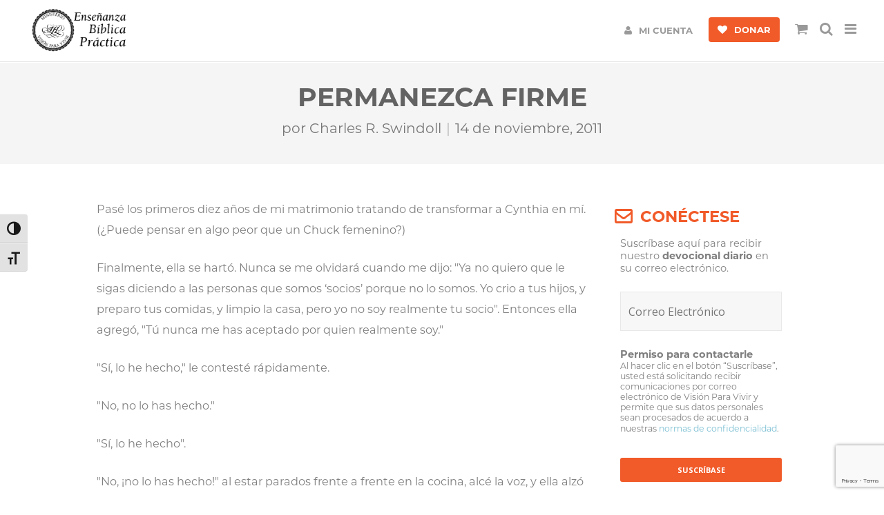

--- FILE ---
content_type: text/html; charset=utf-8
request_url: https://www.google.com/recaptcha/api2/anchor?ar=1&k=6LewLYUUAAAAAD16gq_7sn8zLsmDOpPAUWVWFd5V&co=aHR0cHM6Ly92aXNpb25wYXJhdml2aXIub3JnOjQ0Mw..&hl=en&v=PoyoqOPhxBO7pBk68S4YbpHZ&size=invisible&anchor-ms=20000&execute-ms=30000&cb=foly1cavvc09
body_size: 48780
content:
<!DOCTYPE HTML><html dir="ltr" lang="en"><head><meta http-equiv="Content-Type" content="text/html; charset=UTF-8">
<meta http-equiv="X-UA-Compatible" content="IE=edge">
<title>reCAPTCHA</title>
<style type="text/css">
/* cyrillic-ext */
@font-face {
  font-family: 'Roboto';
  font-style: normal;
  font-weight: 400;
  font-stretch: 100%;
  src: url(//fonts.gstatic.com/s/roboto/v48/KFO7CnqEu92Fr1ME7kSn66aGLdTylUAMa3GUBHMdazTgWw.woff2) format('woff2');
  unicode-range: U+0460-052F, U+1C80-1C8A, U+20B4, U+2DE0-2DFF, U+A640-A69F, U+FE2E-FE2F;
}
/* cyrillic */
@font-face {
  font-family: 'Roboto';
  font-style: normal;
  font-weight: 400;
  font-stretch: 100%;
  src: url(//fonts.gstatic.com/s/roboto/v48/KFO7CnqEu92Fr1ME7kSn66aGLdTylUAMa3iUBHMdazTgWw.woff2) format('woff2');
  unicode-range: U+0301, U+0400-045F, U+0490-0491, U+04B0-04B1, U+2116;
}
/* greek-ext */
@font-face {
  font-family: 'Roboto';
  font-style: normal;
  font-weight: 400;
  font-stretch: 100%;
  src: url(//fonts.gstatic.com/s/roboto/v48/KFO7CnqEu92Fr1ME7kSn66aGLdTylUAMa3CUBHMdazTgWw.woff2) format('woff2');
  unicode-range: U+1F00-1FFF;
}
/* greek */
@font-face {
  font-family: 'Roboto';
  font-style: normal;
  font-weight: 400;
  font-stretch: 100%;
  src: url(//fonts.gstatic.com/s/roboto/v48/KFO7CnqEu92Fr1ME7kSn66aGLdTylUAMa3-UBHMdazTgWw.woff2) format('woff2');
  unicode-range: U+0370-0377, U+037A-037F, U+0384-038A, U+038C, U+038E-03A1, U+03A3-03FF;
}
/* math */
@font-face {
  font-family: 'Roboto';
  font-style: normal;
  font-weight: 400;
  font-stretch: 100%;
  src: url(//fonts.gstatic.com/s/roboto/v48/KFO7CnqEu92Fr1ME7kSn66aGLdTylUAMawCUBHMdazTgWw.woff2) format('woff2');
  unicode-range: U+0302-0303, U+0305, U+0307-0308, U+0310, U+0312, U+0315, U+031A, U+0326-0327, U+032C, U+032F-0330, U+0332-0333, U+0338, U+033A, U+0346, U+034D, U+0391-03A1, U+03A3-03A9, U+03B1-03C9, U+03D1, U+03D5-03D6, U+03F0-03F1, U+03F4-03F5, U+2016-2017, U+2034-2038, U+203C, U+2040, U+2043, U+2047, U+2050, U+2057, U+205F, U+2070-2071, U+2074-208E, U+2090-209C, U+20D0-20DC, U+20E1, U+20E5-20EF, U+2100-2112, U+2114-2115, U+2117-2121, U+2123-214F, U+2190, U+2192, U+2194-21AE, U+21B0-21E5, U+21F1-21F2, U+21F4-2211, U+2213-2214, U+2216-22FF, U+2308-230B, U+2310, U+2319, U+231C-2321, U+2336-237A, U+237C, U+2395, U+239B-23B7, U+23D0, U+23DC-23E1, U+2474-2475, U+25AF, U+25B3, U+25B7, U+25BD, U+25C1, U+25CA, U+25CC, U+25FB, U+266D-266F, U+27C0-27FF, U+2900-2AFF, U+2B0E-2B11, U+2B30-2B4C, U+2BFE, U+3030, U+FF5B, U+FF5D, U+1D400-1D7FF, U+1EE00-1EEFF;
}
/* symbols */
@font-face {
  font-family: 'Roboto';
  font-style: normal;
  font-weight: 400;
  font-stretch: 100%;
  src: url(//fonts.gstatic.com/s/roboto/v48/KFO7CnqEu92Fr1ME7kSn66aGLdTylUAMaxKUBHMdazTgWw.woff2) format('woff2');
  unicode-range: U+0001-000C, U+000E-001F, U+007F-009F, U+20DD-20E0, U+20E2-20E4, U+2150-218F, U+2190, U+2192, U+2194-2199, U+21AF, U+21E6-21F0, U+21F3, U+2218-2219, U+2299, U+22C4-22C6, U+2300-243F, U+2440-244A, U+2460-24FF, U+25A0-27BF, U+2800-28FF, U+2921-2922, U+2981, U+29BF, U+29EB, U+2B00-2BFF, U+4DC0-4DFF, U+FFF9-FFFB, U+10140-1018E, U+10190-1019C, U+101A0, U+101D0-101FD, U+102E0-102FB, U+10E60-10E7E, U+1D2C0-1D2D3, U+1D2E0-1D37F, U+1F000-1F0FF, U+1F100-1F1AD, U+1F1E6-1F1FF, U+1F30D-1F30F, U+1F315, U+1F31C, U+1F31E, U+1F320-1F32C, U+1F336, U+1F378, U+1F37D, U+1F382, U+1F393-1F39F, U+1F3A7-1F3A8, U+1F3AC-1F3AF, U+1F3C2, U+1F3C4-1F3C6, U+1F3CA-1F3CE, U+1F3D4-1F3E0, U+1F3ED, U+1F3F1-1F3F3, U+1F3F5-1F3F7, U+1F408, U+1F415, U+1F41F, U+1F426, U+1F43F, U+1F441-1F442, U+1F444, U+1F446-1F449, U+1F44C-1F44E, U+1F453, U+1F46A, U+1F47D, U+1F4A3, U+1F4B0, U+1F4B3, U+1F4B9, U+1F4BB, U+1F4BF, U+1F4C8-1F4CB, U+1F4D6, U+1F4DA, U+1F4DF, U+1F4E3-1F4E6, U+1F4EA-1F4ED, U+1F4F7, U+1F4F9-1F4FB, U+1F4FD-1F4FE, U+1F503, U+1F507-1F50B, U+1F50D, U+1F512-1F513, U+1F53E-1F54A, U+1F54F-1F5FA, U+1F610, U+1F650-1F67F, U+1F687, U+1F68D, U+1F691, U+1F694, U+1F698, U+1F6AD, U+1F6B2, U+1F6B9-1F6BA, U+1F6BC, U+1F6C6-1F6CF, U+1F6D3-1F6D7, U+1F6E0-1F6EA, U+1F6F0-1F6F3, U+1F6F7-1F6FC, U+1F700-1F7FF, U+1F800-1F80B, U+1F810-1F847, U+1F850-1F859, U+1F860-1F887, U+1F890-1F8AD, U+1F8B0-1F8BB, U+1F8C0-1F8C1, U+1F900-1F90B, U+1F93B, U+1F946, U+1F984, U+1F996, U+1F9E9, U+1FA00-1FA6F, U+1FA70-1FA7C, U+1FA80-1FA89, U+1FA8F-1FAC6, U+1FACE-1FADC, U+1FADF-1FAE9, U+1FAF0-1FAF8, U+1FB00-1FBFF;
}
/* vietnamese */
@font-face {
  font-family: 'Roboto';
  font-style: normal;
  font-weight: 400;
  font-stretch: 100%;
  src: url(//fonts.gstatic.com/s/roboto/v48/KFO7CnqEu92Fr1ME7kSn66aGLdTylUAMa3OUBHMdazTgWw.woff2) format('woff2');
  unicode-range: U+0102-0103, U+0110-0111, U+0128-0129, U+0168-0169, U+01A0-01A1, U+01AF-01B0, U+0300-0301, U+0303-0304, U+0308-0309, U+0323, U+0329, U+1EA0-1EF9, U+20AB;
}
/* latin-ext */
@font-face {
  font-family: 'Roboto';
  font-style: normal;
  font-weight: 400;
  font-stretch: 100%;
  src: url(//fonts.gstatic.com/s/roboto/v48/KFO7CnqEu92Fr1ME7kSn66aGLdTylUAMa3KUBHMdazTgWw.woff2) format('woff2');
  unicode-range: U+0100-02BA, U+02BD-02C5, U+02C7-02CC, U+02CE-02D7, U+02DD-02FF, U+0304, U+0308, U+0329, U+1D00-1DBF, U+1E00-1E9F, U+1EF2-1EFF, U+2020, U+20A0-20AB, U+20AD-20C0, U+2113, U+2C60-2C7F, U+A720-A7FF;
}
/* latin */
@font-face {
  font-family: 'Roboto';
  font-style: normal;
  font-weight: 400;
  font-stretch: 100%;
  src: url(//fonts.gstatic.com/s/roboto/v48/KFO7CnqEu92Fr1ME7kSn66aGLdTylUAMa3yUBHMdazQ.woff2) format('woff2');
  unicode-range: U+0000-00FF, U+0131, U+0152-0153, U+02BB-02BC, U+02C6, U+02DA, U+02DC, U+0304, U+0308, U+0329, U+2000-206F, U+20AC, U+2122, U+2191, U+2193, U+2212, U+2215, U+FEFF, U+FFFD;
}
/* cyrillic-ext */
@font-face {
  font-family: 'Roboto';
  font-style: normal;
  font-weight: 500;
  font-stretch: 100%;
  src: url(//fonts.gstatic.com/s/roboto/v48/KFO7CnqEu92Fr1ME7kSn66aGLdTylUAMa3GUBHMdazTgWw.woff2) format('woff2');
  unicode-range: U+0460-052F, U+1C80-1C8A, U+20B4, U+2DE0-2DFF, U+A640-A69F, U+FE2E-FE2F;
}
/* cyrillic */
@font-face {
  font-family: 'Roboto';
  font-style: normal;
  font-weight: 500;
  font-stretch: 100%;
  src: url(//fonts.gstatic.com/s/roboto/v48/KFO7CnqEu92Fr1ME7kSn66aGLdTylUAMa3iUBHMdazTgWw.woff2) format('woff2');
  unicode-range: U+0301, U+0400-045F, U+0490-0491, U+04B0-04B1, U+2116;
}
/* greek-ext */
@font-face {
  font-family: 'Roboto';
  font-style: normal;
  font-weight: 500;
  font-stretch: 100%;
  src: url(//fonts.gstatic.com/s/roboto/v48/KFO7CnqEu92Fr1ME7kSn66aGLdTylUAMa3CUBHMdazTgWw.woff2) format('woff2');
  unicode-range: U+1F00-1FFF;
}
/* greek */
@font-face {
  font-family: 'Roboto';
  font-style: normal;
  font-weight: 500;
  font-stretch: 100%;
  src: url(//fonts.gstatic.com/s/roboto/v48/KFO7CnqEu92Fr1ME7kSn66aGLdTylUAMa3-UBHMdazTgWw.woff2) format('woff2');
  unicode-range: U+0370-0377, U+037A-037F, U+0384-038A, U+038C, U+038E-03A1, U+03A3-03FF;
}
/* math */
@font-face {
  font-family: 'Roboto';
  font-style: normal;
  font-weight: 500;
  font-stretch: 100%;
  src: url(//fonts.gstatic.com/s/roboto/v48/KFO7CnqEu92Fr1ME7kSn66aGLdTylUAMawCUBHMdazTgWw.woff2) format('woff2');
  unicode-range: U+0302-0303, U+0305, U+0307-0308, U+0310, U+0312, U+0315, U+031A, U+0326-0327, U+032C, U+032F-0330, U+0332-0333, U+0338, U+033A, U+0346, U+034D, U+0391-03A1, U+03A3-03A9, U+03B1-03C9, U+03D1, U+03D5-03D6, U+03F0-03F1, U+03F4-03F5, U+2016-2017, U+2034-2038, U+203C, U+2040, U+2043, U+2047, U+2050, U+2057, U+205F, U+2070-2071, U+2074-208E, U+2090-209C, U+20D0-20DC, U+20E1, U+20E5-20EF, U+2100-2112, U+2114-2115, U+2117-2121, U+2123-214F, U+2190, U+2192, U+2194-21AE, U+21B0-21E5, U+21F1-21F2, U+21F4-2211, U+2213-2214, U+2216-22FF, U+2308-230B, U+2310, U+2319, U+231C-2321, U+2336-237A, U+237C, U+2395, U+239B-23B7, U+23D0, U+23DC-23E1, U+2474-2475, U+25AF, U+25B3, U+25B7, U+25BD, U+25C1, U+25CA, U+25CC, U+25FB, U+266D-266F, U+27C0-27FF, U+2900-2AFF, U+2B0E-2B11, U+2B30-2B4C, U+2BFE, U+3030, U+FF5B, U+FF5D, U+1D400-1D7FF, U+1EE00-1EEFF;
}
/* symbols */
@font-face {
  font-family: 'Roboto';
  font-style: normal;
  font-weight: 500;
  font-stretch: 100%;
  src: url(//fonts.gstatic.com/s/roboto/v48/KFO7CnqEu92Fr1ME7kSn66aGLdTylUAMaxKUBHMdazTgWw.woff2) format('woff2');
  unicode-range: U+0001-000C, U+000E-001F, U+007F-009F, U+20DD-20E0, U+20E2-20E4, U+2150-218F, U+2190, U+2192, U+2194-2199, U+21AF, U+21E6-21F0, U+21F3, U+2218-2219, U+2299, U+22C4-22C6, U+2300-243F, U+2440-244A, U+2460-24FF, U+25A0-27BF, U+2800-28FF, U+2921-2922, U+2981, U+29BF, U+29EB, U+2B00-2BFF, U+4DC0-4DFF, U+FFF9-FFFB, U+10140-1018E, U+10190-1019C, U+101A0, U+101D0-101FD, U+102E0-102FB, U+10E60-10E7E, U+1D2C0-1D2D3, U+1D2E0-1D37F, U+1F000-1F0FF, U+1F100-1F1AD, U+1F1E6-1F1FF, U+1F30D-1F30F, U+1F315, U+1F31C, U+1F31E, U+1F320-1F32C, U+1F336, U+1F378, U+1F37D, U+1F382, U+1F393-1F39F, U+1F3A7-1F3A8, U+1F3AC-1F3AF, U+1F3C2, U+1F3C4-1F3C6, U+1F3CA-1F3CE, U+1F3D4-1F3E0, U+1F3ED, U+1F3F1-1F3F3, U+1F3F5-1F3F7, U+1F408, U+1F415, U+1F41F, U+1F426, U+1F43F, U+1F441-1F442, U+1F444, U+1F446-1F449, U+1F44C-1F44E, U+1F453, U+1F46A, U+1F47D, U+1F4A3, U+1F4B0, U+1F4B3, U+1F4B9, U+1F4BB, U+1F4BF, U+1F4C8-1F4CB, U+1F4D6, U+1F4DA, U+1F4DF, U+1F4E3-1F4E6, U+1F4EA-1F4ED, U+1F4F7, U+1F4F9-1F4FB, U+1F4FD-1F4FE, U+1F503, U+1F507-1F50B, U+1F50D, U+1F512-1F513, U+1F53E-1F54A, U+1F54F-1F5FA, U+1F610, U+1F650-1F67F, U+1F687, U+1F68D, U+1F691, U+1F694, U+1F698, U+1F6AD, U+1F6B2, U+1F6B9-1F6BA, U+1F6BC, U+1F6C6-1F6CF, U+1F6D3-1F6D7, U+1F6E0-1F6EA, U+1F6F0-1F6F3, U+1F6F7-1F6FC, U+1F700-1F7FF, U+1F800-1F80B, U+1F810-1F847, U+1F850-1F859, U+1F860-1F887, U+1F890-1F8AD, U+1F8B0-1F8BB, U+1F8C0-1F8C1, U+1F900-1F90B, U+1F93B, U+1F946, U+1F984, U+1F996, U+1F9E9, U+1FA00-1FA6F, U+1FA70-1FA7C, U+1FA80-1FA89, U+1FA8F-1FAC6, U+1FACE-1FADC, U+1FADF-1FAE9, U+1FAF0-1FAF8, U+1FB00-1FBFF;
}
/* vietnamese */
@font-face {
  font-family: 'Roboto';
  font-style: normal;
  font-weight: 500;
  font-stretch: 100%;
  src: url(//fonts.gstatic.com/s/roboto/v48/KFO7CnqEu92Fr1ME7kSn66aGLdTylUAMa3OUBHMdazTgWw.woff2) format('woff2');
  unicode-range: U+0102-0103, U+0110-0111, U+0128-0129, U+0168-0169, U+01A0-01A1, U+01AF-01B0, U+0300-0301, U+0303-0304, U+0308-0309, U+0323, U+0329, U+1EA0-1EF9, U+20AB;
}
/* latin-ext */
@font-face {
  font-family: 'Roboto';
  font-style: normal;
  font-weight: 500;
  font-stretch: 100%;
  src: url(//fonts.gstatic.com/s/roboto/v48/KFO7CnqEu92Fr1ME7kSn66aGLdTylUAMa3KUBHMdazTgWw.woff2) format('woff2');
  unicode-range: U+0100-02BA, U+02BD-02C5, U+02C7-02CC, U+02CE-02D7, U+02DD-02FF, U+0304, U+0308, U+0329, U+1D00-1DBF, U+1E00-1E9F, U+1EF2-1EFF, U+2020, U+20A0-20AB, U+20AD-20C0, U+2113, U+2C60-2C7F, U+A720-A7FF;
}
/* latin */
@font-face {
  font-family: 'Roboto';
  font-style: normal;
  font-weight: 500;
  font-stretch: 100%;
  src: url(//fonts.gstatic.com/s/roboto/v48/KFO7CnqEu92Fr1ME7kSn66aGLdTylUAMa3yUBHMdazQ.woff2) format('woff2');
  unicode-range: U+0000-00FF, U+0131, U+0152-0153, U+02BB-02BC, U+02C6, U+02DA, U+02DC, U+0304, U+0308, U+0329, U+2000-206F, U+20AC, U+2122, U+2191, U+2193, U+2212, U+2215, U+FEFF, U+FFFD;
}
/* cyrillic-ext */
@font-face {
  font-family: 'Roboto';
  font-style: normal;
  font-weight: 900;
  font-stretch: 100%;
  src: url(//fonts.gstatic.com/s/roboto/v48/KFO7CnqEu92Fr1ME7kSn66aGLdTylUAMa3GUBHMdazTgWw.woff2) format('woff2');
  unicode-range: U+0460-052F, U+1C80-1C8A, U+20B4, U+2DE0-2DFF, U+A640-A69F, U+FE2E-FE2F;
}
/* cyrillic */
@font-face {
  font-family: 'Roboto';
  font-style: normal;
  font-weight: 900;
  font-stretch: 100%;
  src: url(//fonts.gstatic.com/s/roboto/v48/KFO7CnqEu92Fr1ME7kSn66aGLdTylUAMa3iUBHMdazTgWw.woff2) format('woff2');
  unicode-range: U+0301, U+0400-045F, U+0490-0491, U+04B0-04B1, U+2116;
}
/* greek-ext */
@font-face {
  font-family: 'Roboto';
  font-style: normal;
  font-weight: 900;
  font-stretch: 100%;
  src: url(//fonts.gstatic.com/s/roboto/v48/KFO7CnqEu92Fr1ME7kSn66aGLdTylUAMa3CUBHMdazTgWw.woff2) format('woff2');
  unicode-range: U+1F00-1FFF;
}
/* greek */
@font-face {
  font-family: 'Roboto';
  font-style: normal;
  font-weight: 900;
  font-stretch: 100%;
  src: url(//fonts.gstatic.com/s/roboto/v48/KFO7CnqEu92Fr1ME7kSn66aGLdTylUAMa3-UBHMdazTgWw.woff2) format('woff2');
  unicode-range: U+0370-0377, U+037A-037F, U+0384-038A, U+038C, U+038E-03A1, U+03A3-03FF;
}
/* math */
@font-face {
  font-family: 'Roboto';
  font-style: normal;
  font-weight: 900;
  font-stretch: 100%;
  src: url(//fonts.gstatic.com/s/roboto/v48/KFO7CnqEu92Fr1ME7kSn66aGLdTylUAMawCUBHMdazTgWw.woff2) format('woff2');
  unicode-range: U+0302-0303, U+0305, U+0307-0308, U+0310, U+0312, U+0315, U+031A, U+0326-0327, U+032C, U+032F-0330, U+0332-0333, U+0338, U+033A, U+0346, U+034D, U+0391-03A1, U+03A3-03A9, U+03B1-03C9, U+03D1, U+03D5-03D6, U+03F0-03F1, U+03F4-03F5, U+2016-2017, U+2034-2038, U+203C, U+2040, U+2043, U+2047, U+2050, U+2057, U+205F, U+2070-2071, U+2074-208E, U+2090-209C, U+20D0-20DC, U+20E1, U+20E5-20EF, U+2100-2112, U+2114-2115, U+2117-2121, U+2123-214F, U+2190, U+2192, U+2194-21AE, U+21B0-21E5, U+21F1-21F2, U+21F4-2211, U+2213-2214, U+2216-22FF, U+2308-230B, U+2310, U+2319, U+231C-2321, U+2336-237A, U+237C, U+2395, U+239B-23B7, U+23D0, U+23DC-23E1, U+2474-2475, U+25AF, U+25B3, U+25B7, U+25BD, U+25C1, U+25CA, U+25CC, U+25FB, U+266D-266F, U+27C0-27FF, U+2900-2AFF, U+2B0E-2B11, U+2B30-2B4C, U+2BFE, U+3030, U+FF5B, U+FF5D, U+1D400-1D7FF, U+1EE00-1EEFF;
}
/* symbols */
@font-face {
  font-family: 'Roboto';
  font-style: normal;
  font-weight: 900;
  font-stretch: 100%;
  src: url(//fonts.gstatic.com/s/roboto/v48/KFO7CnqEu92Fr1ME7kSn66aGLdTylUAMaxKUBHMdazTgWw.woff2) format('woff2');
  unicode-range: U+0001-000C, U+000E-001F, U+007F-009F, U+20DD-20E0, U+20E2-20E4, U+2150-218F, U+2190, U+2192, U+2194-2199, U+21AF, U+21E6-21F0, U+21F3, U+2218-2219, U+2299, U+22C4-22C6, U+2300-243F, U+2440-244A, U+2460-24FF, U+25A0-27BF, U+2800-28FF, U+2921-2922, U+2981, U+29BF, U+29EB, U+2B00-2BFF, U+4DC0-4DFF, U+FFF9-FFFB, U+10140-1018E, U+10190-1019C, U+101A0, U+101D0-101FD, U+102E0-102FB, U+10E60-10E7E, U+1D2C0-1D2D3, U+1D2E0-1D37F, U+1F000-1F0FF, U+1F100-1F1AD, U+1F1E6-1F1FF, U+1F30D-1F30F, U+1F315, U+1F31C, U+1F31E, U+1F320-1F32C, U+1F336, U+1F378, U+1F37D, U+1F382, U+1F393-1F39F, U+1F3A7-1F3A8, U+1F3AC-1F3AF, U+1F3C2, U+1F3C4-1F3C6, U+1F3CA-1F3CE, U+1F3D4-1F3E0, U+1F3ED, U+1F3F1-1F3F3, U+1F3F5-1F3F7, U+1F408, U+1F415, U+1F41F, U+1F426, U+1F43F, U+1F441-1F442, U+1F444, U+1F446-1F449, U+1F44C-1F44E, U+1F453, U+1F46A, U+1F47D, U+1F4A3, U+1F4B0, U+1F4B3, U+1F4B9, U+1F4BB, U+1F4BF, U+1F4C8-1F4CB, U+1F4D6, U+1F4DA, U+1F4DF, U+1F4E3-1F4E6, U+1F4EA-1F4ED, U+1F4F7, U+1F4F9-1F4FB, U+1F4FD-1F4FE, U+1F503, U+1F507-1F50B, U+1F50D, U+1F512-1F513, U+1F53E-1F54A, U+1F54F-1F5FA, U+1F610, U+1F650-1F67F, U+1F687, U+1F68D, U+1F691, U+1F694, U+1F698, U+1F6AD, U+1F6B2, U+1F6B9-1F6BA, U+1F6BC, U+1F6C6-1F6CF, U+1F6D3-1F6D7, U+1F6E0-1F6EA, U+1F6F0-1F6F3, U+1F6F7-1F6FC, U+1F700-1F7FF, U+1F800-1F80B, U+1F810-1F847, U+1F850-1F859, U+1F860-1F887, U+1F890-1F8AD, U+1F8B0-1F8BB, U+1F8C0-1F8C1, U+1F900-1F90B, U+1F93B, U+1F946, U+1F984, U+1F996, U+1F9E9, U+1FA00-1FA6F, U+1FA70-1FA7C, U+1FA80-1FA89, U+1FA8F-1FAC6, U+1FACE-1FADC, U+1FADF-1FAE9, U+1FAF0-1FAF8, U+1FB00-1FBFF;
}
/* vietnamese */
@font-face {
  font-family: 'Roboto';
  font-style: normal;
  font-weight: 900;
  font-stretch: 100%;
  src: url(//fonts.gstatic.com/s/roboto/v48/KFO7CnqEu92Fr1ME7kSn66aGLdTylUAMa3OUBHMdazTgWw.woff2) format('woff2');
  unicode-range: U+0102-0103, U+0110-0111, U+0128-0129, U+0168-0169, U+01A0-01A1, U+01AF-01B0, U+0300-0301, U+0303-0304, U+0308-0309, U+0323, U+0329, U+1EA0-1EF9, U+20AB;
}
/* latin-ext */
@font-face {
  font-family: 'Roboto';
  font-style: normal;
  font-weight: 900;
  font-stretch: 100%;
  src: url(//fonts.gstatic.com/s/roboto/v48/KFO7CnqEu92Fr1ME7kSn66aGLdTylUAMa3KUBHMdazTgWw.woff2) format('woff2');
  unicode-range: U+0100-02BA, U+02BD-02C5, U+02C7-02CC, U+02CE-02D7, U+02DD-02FF, U+0304, U+0308, U+0329, U+1D00-1DBF, U+1E00-1E9F, U+1EF2-1EFF, U+2020, U+20A0-20AB, U+20AD-20C0, U+2113, U+2C60-2C7F, U+A720-A7FF;
}
/* latin */
@font-face {
  font-family: 'Roboto';
  font-style: normal;
  font-weight: 900;
  font-stretch: 100%;
  src: url(//fonts.gstatic.com/s/roboto/v48/KFO7CnqEu92Fr1ME7kSn66aGLdTylUAMa3yUBHMdazQ.woff2) format('woff2');
  unicode-range: U+0000-00FF, U+0131, U+0152-0153, U+02BB-02BC, U+02C6, U+02DA, U+02DC, U+0304, U+0308, U+0329, U+2000-206F, U+20AC, U+2122, U+2191, U+2193, U+2212, U+2215, U+FEFF, U+FFFD;
}

</style>
<link rel="stylesheet" type="text/css" href="https://www.gstatic.com/recaptcha/releases/PoyoqOPhxBO7pBk68S4YbpHZ/styles__ltr.css">
<script nonce="aNZX43Sv1lgODj6FHvSy2w" type="text/javascript">window['__recaptcha_api'] = 'https://www.google.com/recaptcha/api2/';</script>
<script type="text/javascript" src="https://www.gstatic.com/recaptcha/releases/PoyoqOPhxBO7pBk68S4YbpHZ/recaptcha__en.js" nonce="aNZX43Sv1lgODj6FHvSy2w">
      
    </script></head>
<body><div id="rc-anchor-alert" class="rc-anchor-alert"></div>
<input type="hidden" id="recaptcha-token" value="[base64]">
<script type="text/javascript" nonce="aNZX43Sv1lgODj6FHvSy2w">
      recaptcha.anchor.Main.init("[\x22ainput\x22,[\x22bgdata\x22,\x22\x22,\[base64]/[base64]/MjU1Ong/[base64]/[base64]/[base64]/[base64]/[base64]/[base64]/[base64]/[base64]/[base64]/[base64]/[base64]/[base64]/[base64]/[base64]/[base64]\\u003d\x22,\[base64]\\u003d\\u003d\x22,\[base64]/CucKcw6lrwoPCisOfwqQPKjDCosKsUDEFw6TCjQJxw67DjRBnW28qw7F5wqxETMO6G3nCiFHDn8O3wp/CrB9Fw5nDrcKTw4jCsMOJbsOxeUbCi8KawqrCjcOYw5ZHwqnCnSsKZVF9w6DDo8KiLD4ACMKpw4JFaEnClsO9Dk7CoGhXwrEKwpl4w5J2Bhc+w5rDgsKgQjXDlgw+wprChg19WsKqw6bCiMKUw5J/w4tWeMOfJk7ClyTDgnIDDsKPwoopw5jDlQ9Yw7ZjcsK7w6LCrsK/[base64]/CjMKawoIQwpTCmlvChjx7UWtMf37DkUnDrsOUR8OAw5HCssKgwrXCrsOWwoV7bmYLMiErWHcwY8OEwoHCoyXDnVsawoN7w4bDvsKhw6AWw47CocKReTUhw5gBScK1QCzDgsOfGMK7aiNSw7jDlDbDr8KuRlkrEcOtwqjDlxU/wpzDpMOxw6ZGw7jCtCBFCcK9QsO9AmLDh8KGRURhwoMGcMOQK1vDtF5ewqMzwqINwpFWfijCrjjCq2HDtSrDo2vDgcODBx1reAEswrvDvm4kw6DCkMOmw5QNwo3Dq8OLYEo9w5ZwwrVsfsKRKl3Cml3DusKaXk9CPEzDksK3TSLCrns+w7s5w6oTJhE/BF7CpMKpdlPCrcK1RMKfdcO1wo55acKOW0gDw4HDllrDjgw+w68PRTpIw6tjwqPDiE/DmToCFEVOw4HDu8KDw58bwoc2DMKkwqMvwqPCucO2w7vDlyzDgsOIw5LCpFICPxXCrcOSw5l5bMO7w5hTw7PCsSB0w7VddVd/OMOJwp9LwoDCnsKkw4puU8KPOcObfMKDInxiw54Xw4/CtMOBw6vCoX7CpFxoQWAow4rCtjUJw691HcKbwqB9TMOIOSVKeFAPeMKgwqrCtAsVKMK0wpxjSsOfK8KAwoDDpiN1w7rCmMKmwqBRw7saXcOkwrzCvhDCqMK/[base64]/wqvCjcK1w5jCgSQrwqDDj1TCt8KZYcKGw7nDmcKrwr/DsGo5woVWw4nCnsOELcKwwobChwYeICJRTsKcwo1CWhlyw4J+b8OMw5bCiMODLz3DpcO3cMKsccKxNWwswq7Ch8K+bkfDm8K7FkDCgcKzYsKiwrwUUA3CrMKfwqTDuMOyYcKZw482w4t/KykLM3UWw67CvcOqHlphJsKpw4jCosOuw71+wpfDhk0wDsK1w555LDzCtMK/[base64]/[base64]/Dr8O1P8OmwrTDsiTCmcKGbE/Ct2dXw51+wqF7wqlzW8O3L3kiUT4yw7gMBCXDncKmbcOiwpnDjcKzwrR2FQHDhG7DmXVAfhXDkcOIHsK8wokZdMKIH8KmacK/wpcyeSkxdjXCsMKzw54cwoDCssOOwqk+wq1Qw6RLMMKgw6UGd8KFw4k1AWfDmwluBRLCjXfCpSgHwqDCtj7DhsKww5TCtAY8ZsKCbUAhW8O5XcOJwqnDgsOxw50Gw5jCmMOTWHXDpEVkwrjDqXskZsKSwo0Fwr3CnR7DngdLfGQ/[base64]/DhcOQwqURRT1EC8KTPVA8w5F+SsOHwqTCnsKzBMKDwovDrsKUwr3CnBB3wplowoAiw7rCpcOmHkvCvwLChcKMZiIiwqlpwo9MD8K+VTpiwpjCqsKbw5gRLFowQsKqXMKzeMKJQQw0w71ew4pZa8KKQ8OkIsOtZMOVw6tQw63CrcK/w6bCpHYiOsOgw5wUw7PCkcKWwpkDwol1BlY3TsOQw78/[base64]/DrUQRw4ANwrNrCsK0w5wRwpjCogUuZB5AwojDlEHCt2RCwrJ3wqjDicK/VcKkwrErw4Fub8OBw6N4wpYaw6vDoXPDgMKiw7JaRyZWw4hPPxzCiULDqk9/[base64]/[base64]/[base64]/wqEcD8Oow4N2BAIDw6tFwqTCq8KmCcOIwrDCusOiw6zDisOFQW0SDBjCtzNXMsOzwrjClRfDpz3CjzjCn8Orw7gPDw/CvUDDiMKVTsO8w7EIw7M0w6TCqMOowoRNembCqDtvLX84wrjChsKhV8Ohw4nCjzwNwoMxMQHDssOpWMOlEcKpUsKzw77ChE0Ow6XCgMKWwqtLwpDChUbDqcK/[base64]/wq8nw6djw70Dw6QXSijCizonE8OGw4TCvcO8YsK7cEzDvlEfw5IMwrnDu8O+TkV9w5DCncOvI3/[base64]/DijPDgsOhw5vCnsKncsO8w5ssOiFuwrh1Pl0BUyNHLsKtCkjDosOKcSwdw5ZOw5rDgsKSDsK/[base64]/w5TDt8KGw6dcPzkqTsOmw5HDjzPDlWPDoMOpIcKGw5LCkGrCoMOiAsKBw6FJLAQsIMKYw6NZdgjDr8OEVsKYw7vDv3crcQrCtH0NwplDwrbDjyLCiTY/wovDisOvw5Qzw63DokYnecKpU05EwqhDHMOlZw/[base64]/DuMOmVjcpw5kAwrHCtTfDmw3CtwHChcOTwqvCqMKQYsO8w7BBEsOSw70Sw7NGdsO1HwPCviwOwobDqMOPw6PDnWXDnUjCsRdbEMOJZ8K+KQLDjsOZw5Rdw6w5BAHCkCTCmMKewrbCs8Kfwp/Do8KCwqjCjnXDkCQPBCfCmAJqw4nDhMORMGcsMDZvw6PDqcOWwoBuecKuHsK1V0dHwofDh8OCw5vCtMKHR2/[base64]/Cg2fCm2DDpsK7Ly3DpcO1bMKZw5nCm2BsKFHCr8OZf3zChnZ4w77DusK2U0bDqMOHwpg8wpAJLMKgNcKpe27Cq3LCk2Qqw5NcblHCnMKVw7fCvcK2w7/DgMOzw58ow6hIwp7CucKrwrPCqsOdwrguw7/CtRTCoWhWw7PCr8KHwq/[base64]/DosKLTsKAw7rDpsOEwr53GWjDrmLDvMOowrDDjHovRhcGwolaA8OOw6E8TsKjwr5awocMcsOsMBNhwqjDvMKdMMORw4VlQSTCoS7CiBjCuF8lcUrCq3zDpsOyaQgsw7E7wozCr3wrGA8AScKiICfCg8OjWsOuwpVlacOyw5UFw47DucOnw4c/w749w4w1f8K3wqkcDV7DsgFqwo0gw5PChcObJzMUUcKPMwXDlWzCvyxIJT8RwrVDwqTCqVvDuRDDk3JLwqXCjj/[base64]/[base64]/[base64]/CiMOqWi7Con8KwoHCqXx9wqdxw5XCvsK+w68gLMOqwqzDvkzDslDDhcKML3YjesO5w5rDusKYF1hGw6bCicKPwrE9KMOZw4/CoAtUw5TDolQRwrPDr2kgwrt8QMKgwroXwpo3XsO4OH/DvhUeYcK5woTDksKTw77CpMK2w7NkFGzCmcOBwo3Cjj4XUcOww5NLEsOpw5kSTsO3wpjDtFZlwodNwonCigdlYMOTwq/[base64]/CscOqw7bCl8Ogwp0dwpBkDw1QYnpaw5rDm2PDmivCkQrDp8KVGg5kR1hHwp0Cwo16U8KEw5VUJCfCrcKvw6TDscOBMMOlQcK8w4PCrcK/[base64]/Ct3IRAMK8wpMFd8ObYsOyScKYcCRAOcKyLcOPegl4eXdTw5o0w4TDiyoya8KmHG8IwrtpFVvCoALDkcO1wqI3wrXCs8KtwonDhH/[base64]/w5xiw4IdS1s4wq/CpMO+w5PCjEnDtMOCw4wMA8OEG2NtF35Jw7DDli7ChMOoYcK3wpEJw6NWw5FqbmfCrh5/[base64]/[base64]/CsgBXE8O8w5ZcG8K4e2Vrw7nCnQNOaMKKTcOLwpPCncKVC8Ovwo3CmW3DpsOLVWQkdUozEGnCgB/Dh8OdQ8KeCMOQE33DvUN1MRo1RcOCw7gLwq/DhVMHW19vDMKAwrlHXU94YxR5w5lqwoAOFlpaUcO1w4Vlw74XSXs/EnRicUfCicOKbGcdwqvDs8KkC8K2VWrDowDDtEkqSRvDoMKjXcKWScONwqPDnWPCkBZywofDiwDCl8KEwocrf8Ojw7dywoc2woLDrsO/[base64]/[base64]/CvcKawqo4w4vDncObw7fDmmNoUXxoFzBHL3TDl8O1w7jCiMOydABxIj3CjMKzCmQOw6B6YkhVw6IBeSJOasKtw6DCsSkVXMOtZsO3VsKUw7RBw4bDjRdGw4XDkMKoQ8KIRsK9O8OMw48VQSLDgFTDm8KgB8OlIwHChkc2DX59wrYFwrLCicKyw6R/QsO9wrdgwoDDgAhXwrrDpSTDpsKOKA1dw7pODE4Vw63Cg2PDiMK4fcOMSQcGJ8OawrHCulnCocKqA8OWwprCtlrCvU0AAsOxElDDmcK9wp8xwqLDvTLDtHpSw4JUVgLDscKbPsOdw5jDuQVXXg1cRsKcWsKEMQ3CkcOcGcKtw6htRcODwroVZcOLwq4/RUfDj8OTw7nCicKww5kOUzVKwqTDoHIwUTjCm3wgwrNbwoHDp2k+wp5zPSNdwqQjw4/DhMOjw67DmzU1wogALsOTw70lBsOxwrXCvcKAOsK6w4AzDl8fw6bDpcORWTvDrcKLw7B9w4nDnXgWwoNGZ8KIw7HCo8O6JcOFOBPCj1Z4CnDDkcKAMWPCmhfDocKawonDkcOdw4RJVhTCh0/[base64]/DmRtOwp/DgsKBw50Mwpg+w4DChcOrWCQlFCnDi25wacOYPsOMTFfCl8KgdFR9w5XChMOww6zCgF/DtsKbU3g/wo1Nwr/CoUTDvsOew47CrsKgwqDDjMOowqpKQcOJGXRXwrEjfEI1w44WwrjCisO+w41UVMKwdMOsX8KQC23DlnrDiUZ+w63ClMOWPTkQDUzDuwQGfE/[base64]/woo8MTUJScOxPxkZGcO1I8Osw4XDrsKIQD3CtsKmQBRuelBvw5/CnB7DtFzDknwkWMKvQXfDiUFiWMKhGMOOBMOPw6HDh8K+K24Bw6/Cr8OLw5QgRxBCVGXCoBRcw5PDmcKpZnrCkVtBGBrDow/DtsKDPydPOU/DtXFzw65awp3ChMOGwrTDmHnDo8KrN8O5w6HCjScvwq7CmHfDpkMgf1bDvFRewq0fQMOWw6Msw6RjwrYgw7kiw5tgK8KOwrg8w6/DvwUdEBXCmMKYScOaecOewoo7F8OpJQ3CnUY6wpnCnjDDv2hHwrN1w4cOGiEbJi7Duy7Do8O4H8OoXTTDucK6w7F0HRJLw6XCt8K1c3/DvCNOwqnDkcKQwp/CpMKJa8K1S20gTyVzwrIgwqx7wpR2wpDCqXHDs0vDoTlfw4fDtX0Nw6hPNHVzw73CsDDDjsKXJyBRLEzDtDDCvMOxPwnCmcKgw5QVDxQkw68sd8OyT8K2wqNxwrFzScOXdcKYwrVVwq/CrWvDlcKiwpI2XcOsw6t2Sn7Cu3FOJcKsCMOaE8OGYsK/dUvDnijDikzDj0bDtnTDsMOlw6xRwpwKwpPCi8Klw7TChGxkw7VNCcKPwq7DvMKPwqXCvSQ1VMKIdsKkw4EHfjHDq8OJw5VMSsKyD8OZOHXDlMKjw4lmEmxUSTHCigHCuMKzNDbCoV5qw67Dmz/DqT3DosKbNRHDgU7CrMOgSWcQwoUHw5FZSMOpZFV2w5DCpF7ChsKLalfCtFnDpQUDwpzDp3LCpcOFwrPCvRRJasKrd8KowqxwaMO2wqAvS8Kaw5zDpz0gMyU9GBLDhRp1w5cFd1FNKScVwo4JwqnDkUIzDcOnNwHDrTzDj2/Dk8KBR8KHw4hnbSA4wrIsS3NrFcOkTUh2wqHDlRA+wqlLY8OUOXYLUsOGw6PDpsKdwqHDmMOYM8OewpsjRMOfw7PDvMOpwpjDsXkIfzDCtUE9wr3ComTDtR4zwp0kdMOHw6LDiMOcw4nDlsKPUFzCmDkaw6TDt8O5dcOqw60bw4nDsUbDjw/[base64]/Du8KAwp9CHibCrMK/KXBUwr7DjcKWWy4tK8OgwrPDmgvCncKBZ3RbwprCvMKmGMObTUrCoMO4w6DDncKfw7TDpH17wqhTdi95w6FjU084PXzDmMOBJCfCiGTCgBnDhsO4W0LCl8KHbS7CvFXDnCJiKMKQwrTCuV/CpkgRMh3DjHvDpcOfwrspNGAwQMO3XcKXwq/[base64]/CjDwgfMKgwpLDk8KLw4DDscKDccKBw6DDgsKaJ8O1wrLCq8KbwoDDtFY5PlEhw5nCs0XCiV8vw7IdOjZfwooWacOCwoICwo/DisKaOsKuGXRgXn7CucO2DhlXesK6wrl0C8KMw4DDm1oqasOgF8O+w7rCkjLDoMO0w5hDAcOZw7jDlwNuwoDCmMK2wqUoI31YbsOGRVPDj1AKw6UDw7LCjHPCglzCu8O7w5ITw6/CpU/Dl8K0woLDhQ7DlsOIZsKvw75SekvCrMKrVmQpwqA6wpXCgsKkw6nDisORa8Kwwr0FfCDDrsO9UMOgTcKtasOpwovDiCrCl8KXw6bDvk4gbRAcw5NFFDnCtsKbVVRKGHEYw7lZw63Cl8OzLDXChsOJEn/DvcObw6rChR/CjMKOacKJXsOuwqhTwqgWw5TCsAvCg3DCtsKMw4c4RlFyN8OPwqjDhl7Dj8KKJjPDo1VvwpbCosOlwqgEwp3CisOcwr3DqzDDq29+f2bClj0NFsKHXsO/w40YdcKgR8OsO2IVw67CssOYQxPDi8K4wrA9TV/DqcO3w6ZXwog3I8O7BMKSDCrCuFZ4CcOFwrbDuilxDcOjOsOvwrMtZMOGw6MtPmtSwq5vEjvChMOGw5YcfVPDqCxIDhnDtiseDcOGw5DCngw5w6XDrsKMw5suUsKPw77CscOJFcOww4nDgjvDnzUVcMKKw6oEw75CKMKBwq4TbsK2wqLChSdcFGvDshgMFFVUw53DvE/DgMOtwp3DomxPYMKjPDnDk3TDuizCkiLDsCrClMK6wq3Dr1FhwpQKMMKcwo7CkGrCi8OuasOBw4TDk3QnTmLDlsOAwqvDsWAmE1LDmcKheMKOw7NbwqLDjsKqUxHCq0jDuRHCi8KYwqfDt3ZoSMOGEMOLHMK/woJ6w4HCnkvCucONw60IPcKoS8KFZcK+XMKcw4ABw7gvwpMoWsO+wpnClsKBw4sJw7fDiMK/w695wqswwoUgw6TDpVVnw5A8w5vCs8KJw4TChm3CoBrCl1PDrRvDocKXwqXCjcKvw4lGfBZnG2prEX/CmVnDi8OMw4HDjcKDecKNw7tWJxjCsxYkbxTCmEhuEsKlOMKvHm/CoiHDmlfCqWTDpUTCpsORVSUsw4nDtsKsOm3CncOQc8OfwpIiwrzDt8OJw47Co8O+w5bDv8KnBcKxTD/DksKxSno1w5rDggDCqsKDEsO8woRWwpbCp8Oqw44lwonCpkoNeMOhw70MSXEeVWk7V3MUdMOUw499Vw/DvwXCnQ4wMUnCscOQw6VlbFhiwpcHbk9ZEAU5w4BTw48EwqpdwrjCkynDoWPClzfCixPDvE5iOWJAPSXCvj5xDcOUwr3DgErCvsKPcsOfOMOZw4jDi8KDaMK3w7oiwr7DkDPCncKmQWMuDxJmwp0wWV4jw6Q4w6Z+OMOZTsOxwqsWTVXCmBPCrmzCtMO/wpJMQj5twrfDgcKeHMO5IcKNwq3CnMKASVZQKyzCsVnDksK/WMOibcKsCXrCr8KkTsOWRcKECsO8w6jDgD3CpXwodcOkwo/CrgHDpAMVwqrCpsOFw6vCuMKgbHXDhMKnwqwmwoTCl8O8w5TDrUfCgcKywprDnTbCrcKdw7jDu33DpMK2NhLCqcOKw5XDqXjDrAjDtR9xw6J7CsObb8OlwqjCoDfDicOnw5F4W8K5wprCncKTTyIfwprDj2/CmMKDwr9fwp0yE8K5KsKILsOQQSU3wq1/GcOFwqnCkzfCggF1wp3CrcO7acOyw6IJYMKwdmMswpJbwqUSeMKrHsK0fsOmWUNxwpPDusOLG042WFIJFUJ6NjXDoCBfUcOZb8KowpfDv8KEPy1tecK+ACo7LsK2wrvDjyZswqFzYArCkGJcU1fDp8O6w4bDjsKlLk7CoFdeIT7CoX3DncKkL0/CmWtqwrzCpcKYw5PDvBHDm2ICw6DCiMOTwo81w6HCgMOXY8OqU8KCwpTCt8KZBgEuDlrDnsKJDsOHwrEnMsKGJ0vDhsOfB8KfLxLClmHCn8Odw7bCtW/CgsOxNsO9w7jCkGYZECrChiA3w4zDg8KoYcOeZ8K8MsKVw5jDm1XCisOEwrnCl8K/HXB/[base64]/ClBjCtSdJMAjDh8KWIsKvwrHCm2zDiMKYw5hFw7TCm1/CpGnCnMOQbMKfw6UPZ8KIw7LCksOKwoh5woTDulDCmCtDbh0ZO3cHY8Ohel/CjjvDtMOgwonDh8Kpw4cDw7XCmCBBwox4wpzDrMKwahc5OcOnVMO0R8KXwpnDu8Odw6nCuULDigFZRcOtKMKWa8KCH8OXw6PDhjcwwpbCl0ZNwpc0w7Eiw6LDncKawpDCnVLCoGfDmcOFcxfDoTvDmsOvJnxAw4FPw7PDmcOrw6p2HWDCqcOoXG9DEU0TNsO/wrl4w7RhMh5lw6xAwqPCv8ONwp/DpsOxwrciTcK0w49Dw4HCvMOZwqRVecOzfgDDvcOkwq17DMKxw6vCoMOaX8KTw5p3wqtxw6p/w4fDscKNw6x5w6/CkibCjU0Hw6nCuVvCrwlJbkTCgG7Ds8Okw57CkmXCosKwwpLCgFPDrcK/cMOTw5HCicOmbRZ8w5LDt8OLXmXDo351w4fDug0Cw7IKK2vDlzlkw7AgFQnDoUrCvGzCqEd2MkIKPcOkw5B/BcKrF2jDhcKTwpTDiMOPQsOaX8KrwoHDkirCnsOKS1Aiw67CrH3CnMKeT8O1NMOMwrTCtMK+FcKPw5TCnsOPacOFw43CsMKNwqzCk8OwRAp8w7jDgQjDkcKjw4weRcOow5QSXMO0D8OlMgfCmMOIFMOQXsO/wpYQacKuwrvDpHEowrhTUTczJcOYaRrCmk0iH8OLbcO2w4jDnHTDgVzDrDoGw7PCmzoCwr/[base64]/w6LCo0V/[base64]/CiMKkwpp8FUptwoY9TlfCmxHCtcODbiQBw5TDoxY5TWIHa3EvRRfDrRJuw5t1w5ZuLcKUw7xna8OZesKDwpUhw74PYlpmw6nCrXUkw7UqGMOfwoJhwo/DhUzCrW8yecOxw799wrxJfMKYwq/Dii7DggrDj8K4w77Ds39JQDddwrHDlBcvw5DDhRfCh2bDik08woNNesKIw4cuwpxew5kXEsK/wpPCp8Kew58dCH7DhsOuCywfJ8KnaMO4Ji/DmMO5NcKvCzVtUcKAXyDCvMOrw53DgcOKHzPDiMOXw6TDgcOwAS0mwqHCg3HCnGATw4k8IMKLw78iwpsqBcKOwq3Cui7CkyIJwpnCrsOPPj/Di8Krw6l/O8OtMG3DikDDicOdw5rDlBDCocKPQiTDpj7DmzFXcsOMw4lSw7Umw54YwoMtwrIbPk5mCAFFV8Ogwr/DmMOofAnCjWTCjcKlw4ZqwqPDlMK0BTrDonV/ZsKaOMOCMGjCrzQGY8OdPBXDrhTDlwovwrpIRg/DoQ1uw5s3ZAPCq0jDt8KvERLDvkzCoWXCnMOObkoWD0IDwoZyw5crwrd1Sw19w6nDscKVw5vDuWMww6Viw47Du8OMw613w4TCkcO8Il4nwp4KSGllw7TCk15bL8O0w67Cgw9UTGvCv2xsw57CiWFrw5/Cj8OJVhBKWBbDtB3CnUwWbyoGw55nwrwjEMOdw4jCkMKeRFkuwoFOdDjCvMOowpYCwotWwoTCu3DCjMOwOTzCtR9YVMO/[base64]/Dq8K9f09Nw5pVZsKLOFXCqhxaOcOYwpV/w6TDp8KBRgrDlMKnwrBuDMOkXlTCogRHwq5Kw7h+CnFZwpnDn8Olw5QtA2J5Fz7Ck8KyKMK0R8Okw6NqOxdfwqkFwrLCtmEqw4zDj8KVKMOaLcKMNMKLbGjClWBkQC/DqsKywpc3B8Ofw73CtcKMQEDCvx7DpcO8VcKLwogDwrXCvMO9wqLCg8KhQcKAw5PCmU0zVMOcwo3CksO+Cn3DqhMpPcOMCEZKw7TDnMKSa3zDvFA3esKkw75veiNlRC7CjsKhwrACHcO4BUvCmxjDl8KrwpldwrwmwrTDoXTDmxMHwp/[base64]/CvsK0esKVD1/CoD/[base64]/[base64]/CicKyw5nDgy3DmMKcwqjCpgd0woNkwqAQwrl7w4wqIMOBBGLDsF3CosO8IWDChMOpwqfCosOvNA5Vw6HDoBhOZx/DmXrDkEUkwp1xwofDmcOtJz1rwrYwTcKTMRTDqyxhdMKKwo/DjCXCh8KgwotBcwfCsHpZEW/CvXIzw53Cv0dQw4nCh8KFHWrCh8OMw6fDsxlTVGYfw6FwNUPCsX8vwobDucKLwo7DqDrDs8OBcUjCtErCh3k0DEIUwqMRTcONAMKYw6/[base64]/Dk3TCinLDrVk9wrIaw6fDu8K+XUc+w6nDgsO6w6Z8fRPDmcKlcsOzU8O/[base64]/w5HDmsKFHgPCpCkUehTCrBx2QMO0dR3DtCwcDyHCi8KCBwDCjGdOwqlfQsK+TsOAwonCosONw4V/[base64]/CocOMwphxeRYwwqXCosOsbVLCscOUHMKlw5hhw5o6XcKZE8K/ecOzw4dsU8O4LgTCsmQpaH8Jw7rDiV0twqXDtcK+QsKHXcOgwqXDssOaK33Ds8OHLmQ7w73CtsOud8Khc2nDgsK7BCvCvcKxwq5kw7RAwoDDrcKtelRZJMK7eHLCnE9SB8K5MijCrsOMwow/ZnfCrn3CsGbCiT/DmBAkw710w4rCnXrCjCpvXsOYWwIOw6HCpsKSP07ChQzCmcKPwqIPwrtMw68IdFXCqgDChcKrw5RSwqEnZVEuw6I2G8OHEMKqbcOGw7Mzw4rDp3I4w7DDmcOyTUXCuMOzw4lEwovCuMKAIcOzdkjCpjbDvD/[base64]/ClWw/w4w/aiHDsiPDn8K2McOfw5LDmgRGPmbCv3/DrG/DvMORPsKdw5HDihzClxbDkMOXTF4aTMO1PsK4dlk4ChJzwq3CoHRow6zDpcKVwo1SwqXCo8Khw7kJEXAzKcOHw5nCtBF7MsKkQy4IJQYVw6oOCsK1woDDjBhcM01GNcOAwo5TwoAQwqLCtsOrw5I4U8OjZMOUOy/[base64]/asOvw51lZTwZFnInIMOfQTZJK3dBwoLDm8ODwpZ9w5JIw4gqw41bMQpzV0LDksK/[base64]/[base64]/QhLCvgHCkXVVX8KTw5fDpsKhwoNZBcKHR8Oiwpgzw5nDnW55b8KSYcOdS1xsw6vDpylRwpdsVcKFcsOeRFbCsHo+IMO3wq7CqBbCk8OFW8KIVnAtXl01w7F+NQrDsjgyw5nDiWnCpFdYHRzDgQ7DpsKdw4c2w6jDocK4MMOARiNDRsOAwq43EHrDm8KrZ8KPwo/CgC1uMcOew6oEYMKww4gXdDoswoZyw7zDpUdFVsOywqLDscOjC8KTw7Rjw5t5wqJ/w5tNKiNWwo7Cq8OuCybCgBVYWcOwFcOoM8Kmw60JAR3DgsOow53CvsKmw5bCpRPCmg7DrRvDkn7Cpj3Cp8OdwozDrmXCvXptdsKTwpXCvh/Ctk3DkG4Ew4QPwpXDt8KSw7/DjTknWcO1w6nDlMKmY8KKwqrDo8KJw5LCoA9Xw6htwod0w592w7XCtHdAw5h7VQXDkcOsLx/Dv1/DhcKEFMOvw4t9w5ZFIcKxwq7Ch8OQTWbDqwooEnjDlTZ8w6Mew77DjzU4KiDDnmMxAMO+fWp/woRILiEtwqTCl8KUWWliwqIJwpxcw6kAAcOFbcOCw5TCiMKPwq7CocORw79Swp/CgQBNwrzDjC3DpMKsHz/DlzXDosO0ccO1HzxEw4IGw5MMP33CoVk6wo4wwrp/FFEYe8O8AsOPF8KgEMO4w7pww5jCjMOUV3zCjn0cwqgLTcKLw43DmFJPBHbDsDfDhFlIw5rCkRUKQcOJO3zCrDfCrzZ6WCvDgcOhw51CV8KTAMK8wpBbwpQSwok9CXwtwrbDjcK6wprCnmZdw4DDikwOLx5eOcKRwqHCq2fCoxcZwq/[base64]/[base64]/Dh8KFQ8OgwprCqx9kw5Msw6t8w5/DrMKaw5MSw6dMC8OhMgfDg1zDmsOIw5Y9wrcWw6Vlw6dVXVtoVsKuRcOYwpskbUjDjwzChMOQCXJoLsKSCytdw6MpwqbDj8K7w7/[base64]/DucOFw4MFw5bCrcKiEmXDkTEPwqXClcOXWnNtb8OADkzDq8Ofwot9w6XDicOGwpEMwpjDoXBQw6llwrsnwrMHbDDCnELCsW7CgVHCmMOYclLCnWd0SsOcfyzChsOZw6oXIx9gWmhZI8KWw7XCsMO/EkfDpyYhLX0BI13CsiBwZSgnSwALS8OUP0PDrcOLC8KmwrXDmMKbf2YQRRPCpsO9UcO4w53DuUXDtmPDusOKwovCmgRdDMKDw6bCqSvChTTClcKzwprDp8O1bEpQMX3Dth8/cSJ8A8OLwqrCqVRVaHBRYg3ChsKMd8OHY8KFMMKHB8ODwoFDEw/DsMK5G3jDg8OIw58iMcKYwpRQw6DDkUxYwpLCt3g+FMOwLcO+f8OJZELCsmLDv3R0wofDnDvDgXc9HUbDi8KoacODXDnDm2Z/FMOFwpJvKgTCszNmw61Pw6XCoMO4wpNhS0PCuAPDpwwJw5rDqhEFwr3DmXdGwozCnnlfwpXCmwcBw7ERw7s4w7oww61swrEMFcKYw6/DunXCrMOSBcKmW8KHwqzCqx9WVw8JBMOAwpXCvsKLBMKiwrQ/wq4xNl9hwqLCm3Ymw5XCqxdqw5HCk29vw78FwqnDkAMHw4o3wq7Dp8OaVUzDkFtZPMOmEMKdwq3CsMKRWzs8a8Omw4bCnXvDqcKsw7zDnsOeVMKTPSIcfAIPw7bCpHBgwp/[base64]/DocOjw6nDnBTCrcOww47CuXfCrUHDk8OQAhUKwqdjbzfClcOawpjDrQXDjELCp8K/NhcewroSw4BuYAJULEcKQGJWMcKyQcOfN8KiwojCmg7Cn8OJwqNVbB8sf1zCknsUw6DCrMOPw4vCuXd2wrPDtS9zw5HChgRWw5g9dsKdwrhyO8Ktw746Ry8vw67DklFZC0E+esKsw4pBbwkuJ8KETjfDvsKoC1HDsMKgHcOCA2fDucKVw51WRcKFw6REwq/DglU6w4XCl3bCkUHCt8OCw7fCmywiIMOSw5gsVzXCi8K6CWETw7U8PcKbUWxqYsOAwqNaB8KLw4XDh0HCjMK/[base64]/Cr2ZPwq5zXCvCpHjDo1sJwqTDnMKSNSpvw6N3CWPChsOjw67DiQPDqh/DjD3ClsOBwrhKwroww73Cq17Ci8KnVMK7w6MpSHJqw6E5wrNAXgkJb8K8wpkBwoDDmnIxwqTCtj3CggnCgjJVwqXClMKSw4/[base64]/CnsOkPH/Ct0zDrsORFknCu8OCP8K6wp/CpMOAw7HCscKZwppkw6wtwq8Cw6PDuUnCn3HDrXHDqMKuw5zDiSVCwqlZYsK2KsKKRcOJwp3ChsKCbMK+wrVXCHB7LMKQMsOOw5EzwrZHIcKawr4YdHFfw5MqfcKNwrE8w7XDkEVtQBjDusOywo3CoMKhHW/ChsKxw4ouwr4rw6JnOMO/[base64]/[base64]/DkhFXw58Yw6Q2w7XCmsOWw7LDjsKDw6p6CsKNw6jCggHDhcOSdWDCuHfCs8O4HhrDj8Kean/CosOewpA5Aj8VwqnDtEQsSMOhfcKGwoXDux/CvMKkf8OKwqzDmzFVLCXCvxvDh8KrwrdawqbCqMOMwpLDizjCnMKswoHCuRgHwoHCoxfDp8KNAy4pL0HDssOZeT3DqcKSwokqw4XCtm4Pw4lYw7PDjz/CoMOewr/DscObOsKWHcOLL8OMU8Ktw4VVa8ONw6/Ds1RITcOsIMKFbMOtNsOWAgLDucKFwrwnfDXCjz/CicOEw6rClB8jwqlKwovDqi7Ch156wobDu8OUw5bDtkVkw5NmFMKSHcOmwrR9D8KzHEUpw5XCoB/DkMKAw5QYcsKffgBlwql1wrJJVGHDnCkzwo8bw6ASworCp03Cpyxdw6nDq1ovEH7CmHMQwpLCmUbDiEbDjMKSbkUtw4vCnQDDog3Dg8Kvw7TDiMK2w79ww51yIzvDoU1dw73CvsKPVsKMwrPCsMKowrsCJ8O+BsK+wpZ4wpg+WS8BejvDqMKXw7/CrA/CoU7DlnTCjWc6GgIcMg3DqMKtYEIgw4nCgcKmwr9eGMOowqt1EivCo08Vw6/CgcOBw5LDiXs4QzTCoHNHwrctccOgwqTCkCfDssO/w60JwphWw7xPw7ATwrvDoMOTw4TCpcOeD8Oww5QLw6vCqy4AL8O8GMK/w5DDr8O+wp7CmMKaO8KSw5LCqnR/wr1Awr1rVCnColLCixNPaBMvwo9GHMOFPcKKw5lvC8KDE8Oofwgxw5HCq8Kbw7XDpWHDmzXDuV5ew55QwrdvwobCqy92wrvCuRJ1KcKEwqQuwrfCtMKEw4h2wrx/JcKSeRfCmUQKF8K8AAV0wqrCu8OpPMO6DXxzw49pZ8KIdcOCw6R0wqPCmcOZVnQRw6g8woLCjw7CmsKkR8OkGWbDqsO4woVbw5wsw6jDikbDukolw5gSdRPDqyVTO8O8wrDCok8Tw47DjcO/am1xw47Dt8ORwp7CpsOyXAdOwpYjwoXCpxobSDPDszzCoMOswoLChBlYK8KTWsO8wqDDjijCrH7CpcO1EG8Ew7VSCmzDmMOqT8Ojw7DDpmHCtcKjwqgAGkUgw6zCv8OjwqsTw6TDvyHDpA7DnE8Vw6/[base64]/DiQIrdkjDthDCuHIvYjrDgCscwpHCi1wJAcOLEWUPUsKfwoLCjMOiw7bDmWcfQsKjLcKYMMOBw4ENAcKHHMKXwp/DkUjCi8OBwpVEwrPCpSc5KnLDlMOIwptBRUU9w5lswq9/TcKSwoXCnGUNw6QlPhDDkcKrw7xQwoDDrcKaQsO9YClbHX9wSsKLwoLCicKtHQ1Pw687w5DDpcKxw7Qtw5vCqzo4w6TDqmbCpRrDqsKkwo06w6LCjsOvwpFbw4PDjcOXwqvChMKvbcKoC3jDihd3wonCmMKOwqxUwr/Dg8OAw5EmAGPDkMOzw5Asw7dwwpfCqRZIw70Cwp/[base64]/[base64]/aUUww7vCv8Otwo/Di8KCOynClS0IdsOCLcOsN8O9w4xEXgDDh8Ocw6HDucOhwpvCksKJw6gCEsO9wrvDkcOrJTrCscKKW8Ovwrcmwp/[base64]/CpcObNsOlaSbDk3/Dq3bDtMKYaw4VSkHCjHXDlcK3wrxFYj8yw5rDvSIEOg0\\u003d\x22],null,[\x22conf\x22,null,\x226LewLYUUAAAAAD16gq_7sn8zLsmDOpPAUWVWFd5V\x22,0,null,null,null,1,[21,125,63,73,95,87,41,43,42,83,102,105,109,121],[1017145,797],0,null,null,null,null,0,null,0,null,700,1,null,0,\[base64]/76lBhn6iwkZoQoZnOKMAhmv8xEZ\x22,0,0,null,null,1,null,0,0,null,null,null,0],\x22https://visionparavivir.org:443\x22,null,[3,1,1],null,null,null,1,3600,[\x22https://www.google.com/intl/en/policies/privacy/\x22,\x22https://www.google.com/intl/en/policies/terms/\x22],\x22jQSbirDl79Adh6trQQPfInK8dR90wFVT/ssZaHhrf70\\u003d\x22,1,0,null,1,1769114085056,0,0,[174,204],null,[83],\x22RC-AkW9vaYZVUM66w\x22,null,null,null,null,null,\x220dAFcWeA5mTfeWYgEe1upJKv_EbAsraDfT7gAMW8ZFDYNp8sGKGdf8yXIbk6K7fxwKa0uz2h_srO3pHjFn5zawZEt8SdAPhFabjQ\x22,1769196885113]");
    </script></body></html>

--- FILE ---
content_type: text/css; charset=UTF-8
request_url: https://visionparavivir.org/wp-content/themes/ifl-create/style.css?ver=1.0.1
body_size: 5502
content:
/*
 Theme Name:   IFL Create
 Theme URI:    http://insight.org
 Description:  Create Child Theme
 Author:       Will Murphy
 Author URI:   http://insight.org
 Template:     themetrust-create
 Version:      1.0.1
 Tags:         international, two-columns, right-sidebar, responsive-layout, accessibility-ready
 Text Domain:  ifl-create
*/

/* =Theme customization starts here
-------------------------------------------------------------- */


/*
 * Theme overrides
 */
body #site-header.transparent.light {
    background-color: rgba(0, 0, 0, 0.3) !important;
}
body #site-header.transparent.light .main-nav ul li,
body #site-header.transparent.light .menu-toggle.open,
body #site-header.transparent.light .secondary-nav span,
body #site-header.transparent.light .secondary-nav a {
	color: rgba(255,255,255,.8);
}

body.down #site-header.sticky {
    -webkit-box-shadow: 0 1px 2px 0 rgba(0,0,0,.25);
    box-shadow: 0 1px 2px 0 rgba(0,0,0,.25);
}

h1, h2, h3, h4, h5, h6, .title, .product-title {
    font-family: Montserrat, sans-serif;
    font-size: 1.4em;
    font-weight: 600;
}

.entry-content > ul, 
.entry-content > ol {
    margin: 0 0 1em 3em !important;
}

.content-area li {
    font-size: .9em;
    font-weight: normal;
}

@media only screen and (max-width: 768px) {
    #site-header .secondary-nav span.search-toggle.open {
        display: inline-block;
    }
}



/* Page titles */
body header.main + #middle #primary .header-wrap header.main {
    background-position: center center;
}

body header.main + #middle #primary .header-wrap header.main h1 {
    color: #636363 !important;
    font-size: 1.5em;
    text-transform: uppercase;
}

body header.main.transparent.light + #middle #primary .header-wrap header.main .inner {
    vertical-align: bottom;
}

body header.main.transparent.light + #middle #primary .header-wrap header.main h1 {
    color: #ffffff !important;
    text-shadow: 0 3px 40px #000000;
}

/* if using the standard theme title area and a SO layout builder for content, override the -2.7em margin-top */
body header.main + #middle #primary > .header-wrap + main.site-main .entry-content div.panel-grid:first-child {
    margin-top: 0;
}


/*
 ** SO PageBuilder Panel Widgets
 */

.so-panel.widget h3.widget-title,
.widget_sow-headline h1,
.sidebar .widget-box h3.widget-title {
    color: #f15a29;
    font-size: 1.4em;
    margin-bottom: .25em;
    text-transform: uppercase;
}

.so-panel.widget h3.grid-title,
.so-panel.widget h3.grid-title a {
    color: #959595;
    font-family: Libre Baskerville, serif;
    font-size: 1.2em;
    font-style: italic;
}

.so-panel.widget .grid-date {
    font-size: .8em;
}

.so-panel.widget .more {
    text-align: right;
}



/*
 ** Headline Widget classes 
 */
.uppercase-italic .sow-headline {
    text-transform: uppercase;
    text-shadow: 0 3px 40px #000000;
}

.uppercase-italic .sow-sub-headline {
    font-style: italic;
    text-shadow: 0 3px 40px #000000;
}


/* 
 * Sidebar Widgets 
*/
aside.sidebar .widget,
aside.sidebar .widget-box {
    font-size: .9em;
    margin-bottom: 2em !important;
}
aside.sidebar .widget .widget-title {
    margin-top: .5em;
    margin-bottom: 1em;
}

aside.sidebar .widget p {
    line-height: 1.3em;
}

/* list category posts widget */
aside.sidebar .widget.widget_listcategorypostswidget ul li {
    padding: .5em;
}
aside.sidebar .widget.widget_listcategorypostswidget ul li.current {
    background: #f0f0f0;
}
aside.sidebar .widget.widget_listcategorypostswidget ul li a {
    display: block;
}

aside.sidebar .widget.widget_listcategorypostswidget ul + a {
    display: block;
    margin-top: .5em;
}



/* 
 ** Add Article and Devotional styles (consistent with mailchimp template styles) **
 */
.iflm_devotional .scripture {
    font-style: italic;
    text-align: center;
}
.entry-content > ul, 
.entry-content > ol {
	margin: 1em 1.5em;
}
ol.roman li{
	list-style-type:upper-roman;
}
ol.roman li li,ol.alpha-upper li{
	list-style-type:upper-alpha;
}
ol.roman li li li{
	list-style-type:decimal;
}
ol.roman li li li li,ol.alpha-lower li{
	list-style-type:lower-alpha;
}
ol.roman li li li li li,ol.roman-lower li{
	list-style-type:lower-roman;
}
sub,sup{
	font-size:.75em;
	line-height:0;
	position:relative;
}
sup{
	top:-.5em;
}
sub{
	bottom:-.25em;
}

.small, small{
	font-size:.857em !important;
}
.big{
	font-size:1.15em !important;
    padding-bottom: 1.8em;
}

.entry-content blockquote {
  font-style: normal;
  margin-left: 2em;
  margin-right: 2em;
  padding-left: 0;
  border-left: 0 none;
}

.entry-content blockquote.scripture {
    text-align: center;
}


/* Footnotes styles */
div.footnote {
  	border-top: 1px solid #dad9d9;
	line-height: 1.5em;	
    font-size: .9em;
  	margin-top: 2em;
  	margin-bottom: 1em;
  	opacity: .8;
  	padding-top: 1em;
}

div.footnote ol {
 	margin-left: 2em; 
	font-size: inherit;
}

div.footnote ol + p {
 	margin-top: 2em; 
}

div.footnote li {
	font-size: inherit;
 	line-height: 1.2em; 
  	padding: .4em 0;
}

.info-box, 
.notice {
	background: #f0f0ef;
	border: 1px solid #dad9d9;
	color: #343333;
	padding: .25em .5em;
	margin: 0 0 .5em 0;	
}

	.info-box p,
	.notice p {
		margin: 0;	
	}

	.info-box {
		background: #f0f0ef;
	}
	
	.notice {
		background: #f4e1bb;
		border-color: #e3a931;
		display: block;
		font-size: inherit;
	}


/* Mailchimp Text Colors */
.red-text{
	color:#b4010c;
}

.red-text.dark{
	color:#863131;
}

.orange-text{
	color:#f15a29;
}

.yellow-text{
	color:#e3a931;
}

.green-text{
	color:#008a41;
}

.blue-text{
	color:#38528a;
}

.blue-text.dark{
	color:#2a3b60;
}

.purple-text{
	color:#6b388a;
}

.grey-text{
	color:#999693;
}

.grey-text.dark{
	color:#343333;
}

.white-text{
	color:#ffffff;
}


/* 
 ** RefTagger Styles **
 */
.rtBibleRef {
 	white-space: nowrap; 
	text-decoration: none !important;
	border-bottom: 1px dotted #38528a;
}


/* 
 ** Bootstrap Text styles **
 */
.text-left {
	text-align: left;
}

.text-right {
	text-align: right;
}

.text-center {
	text-align: center;
}

.text-justify {
	text-align: justify;
}

.text-nowrap {
	white-space: nowrap;
}

.text-lowercase {
    text-transform: lowercase
}

.text-uppercase, 
.initialism {
    text-transform: uppercase
}

.text-capitalize {
    text-transform: capitalize
}



/* 
 ** Bootstrap Tables made responsive **
 */
table.table{
	border:1px solid #dad9d9;
	color:#343333;
	Margin:2em auto;
}
table.table th,
table.table td{
	line-height: 1.5em;
	padding: .5em 1em;
	/* Added for Outlook on Windows */
	Margin: 0;
}
table.table td{
	padding: .5em 1em;
}
table.table th{
	background:#f0f0ef;
	border:1px solid #dad9d9;
	border-width:0 1px 1px 0;
	font-weight:bold;
	text-align:center;
}
table.table thead th{
	vertical-align:bottom;
}
table.table tbody th{
	text-align:left;
}
table.table tbody th.text-center{
	padding-top:9px;
	text-align:center;
}
table.table td{
	border:1px solid #dad9d9;
	border-width:0 1px 1px 0;
	vertical-align:top;
}

table.table ul {
    margin: 1em;
}

table.table.small th,
table.table.small td{
    line-height: 1.2em;
	padding: .5em;
}


/* 
 ** Bootstrap Alert styles **
 */
.alert,
aside.widget.woocommerce.widget_shopping_cart {
    padding: 15px;
    margin-bottom: 20px;
    border: 1px solid transparent;
    border-radius: 4px
}

.alert h4,
aside.widget.woocommerce.widget_shopping_cart h4 {
    margin-top: 0;
    color: inherit
}

.alert .alert-link,
aside.widget.woocommerce.widget_shopping_cart .alert-link {
    font-weight: bold
}

.alert > p, 
.alert > ul,
aside.widget.woocommerce.widget_shopping_cart > p,
aside.widget.woocommerce.widget_shopping_cart > ul {
    margin-bottom: 0
}

.alert > p + p,
aside.widget.woocommerce.widget_shopping_cart > p + p {
    margin-top: 5px
}

.alert-dismissable, .alert-dismissible {
    padding-right: 35px
}

.alert-dismissable .close, .alert-dismissible .close {
    position: relative;
    top: -2px;
    right: -21px;
    color: inherit
}

.alert-success {
    background-color: #dff0d8;
    border-color: #d6e9c6;
    color: #3c763d
}

.alert-success hr {
    border-top-color: #c9e2b3
}

.alert-success .alert-link {
    color: #2b542c
}

.alert-info {
    background-color: #d9edf7;
    border-color: #bce8f1;
    color: #31708f
}

.alert-info hr {
    border-top-color: #a6e1ec
}

.alert-info .alert-link {
    color: #245269
}

.alert-warning {
    background-color: #fcf8e3;
    border-color: #faebcc;
    color: #8a6d3b
}

.alert-warning hr {
    border-top-color: #f7e1b5
}

.alert-warning .alert-link {
    color: #66512c
}

.alert-danger {
    background-color: #f2dede;
    border-color: #ebccd1;
    color: #a94442
}

.alert-danger hr {
    border-top-color: #e4b9c0
}

.alert-danger .alert-link {
    color: #843534
}



/* forms */
input,
textarea {
    max-width: 100%;
}

fieldset {
    border: 1px solid #c5c3c1;
    margin-bottom: 25px; /* same as paragraphs */
    padding: 0.35em 0.625em 0.75em; 
}

legend {
    border: 0;
    font-weight: bold;
    padding: 0 1em; 
}

fieldset label {
    display: block;
}


/* Toggle Switches */
.switch {
  position: relative;
  display: inline-block;
  width: 54px;
  height: 28px;
}

.switch input {display:none;}

.slider {
  position: absolute;
  cursor: pointer;
  top: 0;
  left: 0;
  right: 0;
  bottom: 0;
  background-color: #e0e0e0;
  -webkit-transition: .4s;
  transition: .4s;
}

.slider:before {
  position: absolute;
  content: "";
  height: 26px;
  width: 26px;
  left: 1px;
  bottom: 1px;
  background-color: white;
  -webkit-transition: .4s;
  transition: .4s;
}

.switch input:checked + .slider {
  background-color: #4cd964;
}

.switch input:focus + .slider {
  box-shadow: 0 0 3px #4cd964;
}

.switch input:checked + .slider:before {
  -webkit-transform: translateX(26px);
  -ms-transform: translateX(26px);
  transform: translateX(26px);
}

/* Rounded sliders */
.slider.round {
  border-radius: 34px;
}

.slider.round:before {
  border-radius: 50%;
}





/*
 ** Insights by Topic **
 */
.topic{
	border-top:1px solid #dad9d9;
	border-bottom:1px solid #dad9d9;
	content: '';
	display: table;
	clear: both;	
	margin-bottom: 1.5em;
	width: 100%;
}

.topic p {
	margin-bottom: 1.5em;
}



/* Related Articles LISTING via plugin: Category Posts Widget */
.topic ul.lcp_catlist {
	margin: 1em;
}

.topic .lcp_catlist li {
	display: list-item;
    line-height: 1.4em;
	padding-bottom: .75em;
}

.topic .lcp_catlist a {
	display: block;
    font-weight: bold;
}

.topic .lcp_catlist a + span {
    font-size: .9em;
}

@media only screen and (min-width: 768px) { /* for desktop size, break into 2 columns */
	.topic ul.lcp_catlist {
		-webkit-perspective:1; /* CHROME FIX: This creates a new stacking context for the container, and apparently causes Chrome to (re)calculate column layout. */
		
		-moz-columns: 2;
		-webkit-columns: 2;
		columns: 2;
		
		-moz-column-fill: balance;
		-webkit-column-fill: balance;
		column-fill: balance;
		
		-webkit-column-gap: 2em; 
		-moz-column-gap: 2em;
		column-gap: 2em;
	}
	
	.topic .lcp_catlist li {
		-webkit-column-break-inside: avoid;
		page-break-inside: avoid;
		break-inside: avoid;
	}
}


/* Related Products LISTING via plugin: WooCommerce - List Products by Tags */
.topic .woocommerce {
    padding-bottom: 0;
}

.topic .woocommerce ul.products {
	margin-bottom: 1em;
	margin-top: 1em;
}

.topic .woocommerce ul.products li.product {
	margin-bottom: 0;
	margin-top: 0;
    clear: none !important;
}

.topic .woocommerce ul.products li.product a h2.woocommerce-loop-product__title {
	color: #636363;
    font-size: .9em;
	font-weight: bold;
	line-height: normal;
	margin: .5em 0;	
}

.topic .woocommerce ul.products li.product .price,
.topic .woocommerce ul.products li.product a.button {
    display: none;
}

.topic .woocommerce.columns-4 ul.products.columns-4 li.product .onsale {
	width: auto;
	background: #f15a29;
	padding: 0.225em 10px;
	color: #fff;
	font-size: .9em;
	position: absolute;
	top: 15px;
	left: 15px;
	font-weight: 600;
	text-align: center;
	z-index: 200;
}

/* overrides because Themetrust removes woocommerce-layout.css from their Create theme styles */
.topic .woocommerce.columns-4 ul.products li.product {
    clear: none !important;
    float: left !important;
    margin: 0;
    padding: 0;
    position: relative;
    width: 25% !important;
}

@media only screen and (max-width: 768px) {
    .topic .woocommerce.columns-4 ul.products li.product {
        float: left !important;
        margin-bottom: 1em;
        text-align: center;
        width: 50% !important;
    }
    
    .topic .woocommerce.columns-4 ul.products li.product:nth-child(2n+1) {
        clear: both !important;
    }
}

@media only screen and (max-width: 480px) {
    .topic .woocommerce.columns-4 ul.products li.product {
        width: 100% !important;
        clear: both !important;
    }
}

.topic .woocommerce ul.products li.product a.woocommerce-LoopProduct-link {
    display: block;
    margin: 0 auto;
    max-width: 230px;
    padding: .25em .5em;
    position: relative;
}

.topic .woocommerce ul.products li.last {
	clear: both;
}



/*
.topic .woocommerce ul.products li.product a img {
	margin: 0;	
}

.topic .woocommerce ul.products li.product .woocommerce-loop-product__title {
	font-size: 1em;
	font-weight: normal;
	line-height: normal;
	margin: 0;	
}

.topic .woocommerce ul.products {
	margin-bottom: 1em;
	margin-top: 1em;
}

.topic .woocommerce ul.products li.product {
	margin-bottom: 0;
	margin-top: 0;
}

.topic .woocommerce.columns-4 ul.products.columns-4 li.product .onsale {
	width: auto;
	background: #f15a29;
	padding: 0.225em 10px;
	color: #fff;
	font-size: .9em;
	position: absolute;
	top: 15px;
	left: 15px;
	font-weight: 600;
	text-align: center;
	z-index: 200;
}

.topic .woocommerce ul.products li.product .price {
    display: none;
}
*/

/*
.topic .woocommerce ul.products li.product {
    float: left;
    margin: 0 3.8% 0 0;
    padding: 0;
    position: relative;
    width: 22.05% !important;
    margin-left: 0
}

.topic .woocommerce ul.products li.product:nth-child(3n+1) {
	clear: none !important;
}

.topic .woocommerce ul.products li.last {
	margin-right: 0;
}

*/


/* Related Articles PAGINATION via plugin in: Category Posts Widget */
.topic ul.lcp_paginator {
	float: right;
	margin: 0;
}

.topic ul.lcp_paginator li {
	background: #dad9d9;
	border-color: #cccaca;
	box-shadow: none;
	color: #343333;
	font-weight: bold;
	margin: 2px !important;
	padding: 6px 9px 5px 9px;
	font-size: 11px;
	line-height: normal;
	border-radius: 3px;
}

.topic ul.lcp_paginator li.lcp_currentpage {
	background: #484f56; 
	color: #f0f0ef;
}

.topic ul.lcp_paginator li a {
	color: #343333 !important; 
}

.topic ul.lcp_paginator li:hover {
	opacity: .75; 
}



/* Subsplash APP embeds */
.sap-embed-player {
    border: 1px solid #959595;
}



/* 
 **                                      **
 ** CUSTOMIZATIONS FOR PLUGINS & WIDGETS **
 **                                      **
 */

/*
 ** Cookie Consent
 */
.cookie-bar-bar .ctcc-inner {
    font-size: 13px;
    line-height: normal;
}

.cookie-bar-bar .ctcc-inner .ctcc-more-info-link {
    white-space: nowrap;
}

/* 
 ** MailChimp embedded in widget **
 */
/*
.widget_mc4wp_form_widget,
.widget_mc4wp_form_widget .mc4wp-form-submitted.mc4wp-form-success .mc4wp-form-fields { 
  display: none; 
}
*/

.widget_mc4wp_form_widget h3.widget-title:before{
    font-family: 'FontAwesome';
    /*float: left;*/
    font-size: 1.1em;
    margin-right: .5em;
    content: '\f003';
}

.widget_mc4wp_form_widget .mc4wp-form-fields p label {
    display: none;
}

.widget_mc4wp_form_widget .mc4wp-form-fields {
    padding: 0 .5em;
}

.widget_mc4wp_form_widget .mc4wp_gdpr .small {
    display: block;
    line-height: 1.25em;
}

aside.widget_mc4wp_form_widget fieldset.mc4wp_interests {
    margin-bottom: 1.5em;
}





.mc4wp-form-fields input[type=text], 
.mc4wp-form-fields input[type=email], 
.mc4wp-form-fields input[type=password],
.mc4wp-form-fields input[type=submit] {
    font-size: 1.1em;
    max-width: 250px;
    padding: .7em;
}




/* My Account Widget */
.widget_mc4wp_form_widget form#wc_account_edit-email_endpoint p.mc4wp_intro {
    margin-top: 0;
}

.widget_mc4wp_form_widget form#wc_account_edit-email_endpoint .mc4wp-form-fields p label {
    display: block;
	font-weight: bold;
	margin-top: .5em;
}


/* not sure if i still need these */
/*
.widget_mc4wp_form_widget .mc4wp-form.mc4wp-form-submitted {
	display: block;
}
*/

.wpcf7-form .indicates-required,
#mc_embed_signup .indicates-required,
.mc4wp-form .indicates-required {
	font-style: italic;
}

.wpcf7-form .asterisk,
#mc_embed_signup .asterisk,
.mc4wp-form .asterisk {
	color: #ae0216;
    font-weight: normal;
	padding-left: .5em;
}

#mc_embed_signup .mc-field-group label,
.mc4wp-form .mc-field-group label { 
	display: block;
	font-weight: bold;
	margin-top: .5em;
}

#mc_embed_signup input#mc4wp_email,
#mc_embed_signup input.button,
.mc4wp-form input#mc4wp_email,
.mc4wp-form input.button{
	width: 100%;
}

.mc4wp-form input#mc4wp_email,
.mc4wp-form .mc4wp_opted_in {
    max-width: 690px;
}

.mc4wp-form .mc4wp_opted_in,
.mc4wp-form .mc4wp_interests {
    max-width: 670px;
}

.mc4wp-form .mc4wp_opted_in {
    background: #f9f9f9;
    border-top: 1px solid #c5c3c1;
    border-bottom: 1px solid #c5c3c1;
    margin: 2em 0;
    padding: .7em 10px;
}

.mc4wp-form .mc4wp_opted_in .switch {
    float: right;
}

#mc_embed_signup input.button,
.mc4wp-form input.button {
	margin: .75em auto;
}



/* Inline Mailchimp Form */
.inline-form.mc4wp {
    background-color: rgba(115, 134, 173, 0.1);
    border: 1px solid rgba(115, 134, 173, .5);
    padding: 1em .5em;
}

.inline-form .mc4wp-form fieldset {
    width: 50%;
    margin: .5em auto;
}

.inline-form .mc4wp-form fieldset legend,
.inline-form .mc4wp-form fieldset label {
    padding-right: .75em;
}

.inline-form .mc4wp-form fieldset label {
    display: inline;
    white-space: nowrap;
}

.widget_mc4wp_form_widget .inline-form h3.widget-title:before {
    float: none;
}

.inline-form .mc4wp-form p {
    display: inline;
    position: relative;
    text-align: left
}

.inline-form .mc4wp-form p label {
    position: absolute;
    top: -2.5em;
    left: .5em;
    width: 100%;
}

.inline-form .mc4wp-form p label[for="EMAIL"],
.inline-form .mc4wp-form p label[for="FNAME"]{
    display: none;
}

.inline-form .mc4wp-form p.mc4wp_gdpr {
    display: block;
    line-height: 1.2em;
    margin: 0 auto;
    padding: 1em 1em 0 1em;
    text-align: center;
    width: 50%;
}

@media (max-width: 768px) {
    .inline-form .mc4wp-form fieldset,
    .inline-form .mc4wp-form p.mc4wp_gdpr {
        width: 90%;
    }
    .inline-form .mc4wp-form p {
        display: block;
        text-align: center;
    }
    /*
    .inline-form .mc4wp-form p label {
        display: inline-block;
        padding-right: .5em;
        position: relative;
        text-align: center;
        top: auto;
        left:auto;
        width: 100%;
    }
    .inline-form .mc4wp-form p label:after {
        content: ':';
    }*/
}


@media (max-width: 480px) {
    .inline-form .mc4wp-form fieldset label,
    .inline-form .mc4wp-form p.mc4wp_gdpr {
        width: 100%;
    }
    
    .inline-form .mc4wp-form fieldset label {
        display: block;
        padding: 0;
    }
}


/* Footer overrid4es for inline form */
.footer-box .inline-form.mc4wp {
    background-color: transparent;
    border: 0 none;
    padding: 0 0 .5em 0;
}
.footer-box .inline-form.mc4wp fieldset {
    background-color: rgba(255, 255, 255, 0.1);
    border: 1px solid rgba(255, 255, 255, .5);
    width: 100%;
}

.footer-box .inline-form.mc4wp fieldset legend {
    color: #ffffff;
}

.footer-box .inline-form .mc4wp-form p.mc4wp_gdpr {
    text-align: left;
    width: 100%;
}



/*
 ** Woocommerce **
 */


/* ThemeTrust's Create FIX */
/* WooCommerce Cart Add-Ons Plugin FIX */
@media (min-width: 767px) {
    .woocommerce .col2-set,
    .woocommerce-page .col2-set{
        width:100%;
    }

    .woocommerce .col2-set::after,
    .woocommerce .col2-set::before,
    .woocommerce-page .col2-set::after,
    .woocommerce-page .col2-set::before,
    .woocommerce .cart-collaterals .cross-sells::after,
    .woocommerce .cart-collaterals .cross-sells::before,
    .woocommerce .cart-collaterals .cart_totals::after,
    .woocommerce .cart-collaterals .cart_totals::before,
    .woocommerce div.sfn-cart-addons::after,
    .woocommerce div.sfn-cart-addons::before {
        content:' ';
        display:table;
    }

    .woocommerce .col2-set::after,
    .woocommerce-page .col2-set::after,
    .woocommerce .cart-collaterals .cart_totals:after {
        clear:both;
    }

    .woocommerce .col2-set .col-1,
    .woocommerce-page .col2-set .col-1,
    .woocommerce .cart-collaterals .cross-sells,
    .woocommerce div.sfn-cart-addons {
        float:left;
        width:48%
    }
    
    .woocommerce div.sfn-cart-addons h2{
        font-size: 1.2em;
    }

    .woocommerce .col2-set .col-2,
    .woocommerce-page .col2-set .col-2,
    .woocommerce .cart-collaterals .cart_totals {
        float:right;
        width:48%
    }
    
    .woocommerce .cart-collaterals .cart_totals:after {
        margin-bottom: 2em;
    }
    
    
    .cart-collaterals {
        max-width: 100% !important;
        
    }
    
}

/* END: ThemeTrust's Create FIX */


/* PLUGIN: Woocommerce Stripe Payment method */
.woocommerce .woocommerce-checkout #payment .payment_method_stripe label[for=payment_method_stripe], 
#add_payment_method #payment .payment_method_stripe label[for=payment_method_stripe] {
    display: inline;
    padding-left: 0;
}

.woocommerce .woocommerce-checkout #payment ul.payment_methods li img.stripe-icon, 
#add_payment_method #payment ul.payment_methods li img.stripe-icon {
    display: inline-block;
    float: none;
}

.woocommerce .woocommerce-checkout #payment ul.payment_methods li img.stripe-icon:first-child {
    margin-left: .5em;
}

/*.woocommerce-checkout #payment ul.payment_methods li img.stripe-icon:first-of-type::before {
    content: '';
    display: block;
}
.woocommerce-checkout #payment ul.payment_methods li img.stripe-icon {
    float: left;
}
*/

/* PLUGIN: WooCommerce Variation Swatches by Emran Ahmed */
.woocommerce table.variations td.woo-variation-items-wrapper {
    padding-left: 1em;
    width: 98%;
}
    
    
/*
 * PLUGIN: WooCommerce Variation Swatches by Theme Alien overrides
 */
table.variations td.label label:before {
    content: 'Elija una ';
}
table.variations td.label,
table.variations td.value {
    display: block;
    width: 100%;
}

.tawcvs-swatches .swatch-label {
    background-color: #e2e1e0;
    color: #242424;
}   

.tawcvs-swatches .swatch {
    opacity: 0.7;
}
    
.tawcvs-swatches .swatch.selected {
    border-color: #242424;
}

.tawcvs-swatches {
    display: inline;
}

.tawcvs-swatches .swatch,
.tawcvs-swatches .swatch.selected {
    height: 2.5em !important;
    line-height: 2.5em !important;
    padding: 0 .5em;
    overflow: hidden !important;
    width: auto !important;
    
    -webkit-border-radius: 0 !important;
    -moz-border-radius: 0 !important;
    border-radius: 0 !important;
    
    -webkit-box-shadow: none !important;
    -moz-box-shadow: none !important;
    box-shadow: none !important;
}

.woocommerce-variation-description .alert {
    padding: .5em;
}
.woocommerce-variation-description .alert,
.woocommerce-variation-price {
    margin-bottom: 1em;
}
    
    
    
/* Woocommerce Product Details page CUSTOMIZATIONS per VPV */
/* 1) remove price from variable products */
.price { 
    color: #f15a29 !important;
}
.product-type-variable p.price {
    display: none;
}


.products .product .details .title, 
.widget-box .product_list_widget li .product-title {
    color: #636363;
}

.products .product .details .price,
.widget-box .product_list_widget .amount,
.widget-box .product_list_widget del,
.widget-box .product_list_widget ins {
    color: #f15a29;
}

.widget-box .product_list_widget img {
    margin-bottom: 1.5em;
}


/* 2) display breadcrumb */
.woocommerce .woocommerce-breadcrumb, 
.woocommerce-page .woocommerce-breadcrumb {
    display: block !important;
    padding: 0 0 2em 0 !important;
}


/* Woocommerce Checkout page */
p.form-row input[type="checkbox"] {
    display: inline;
}



/* Woocommerce My Account pages */

p.form-row label.inline input#rememberme {
    min-width: 0; /* to fix spacing layout issues in firefox. */
}


.woocommerce-account .woocommerce-MyAccount-navigation {
    width: 20%;
}

.woocommerce-account .woocommerce-MyAccount-content {
    width: 75%;
}

@media (max-width: 769px) {
    .woocommerce-account nav.woocommerce-MyAccount-navigation {
        float: none;
        width: 100%;
    }
}

/*

.woocommerce-account .woocommerce-MyAccount-navigation ul {
    border-top: 1px solid #e2e1e0;
    list-style: none;
    margin: 0;
}

.woocommerce-account .woocommerce-MyAccount-navigation ul li {
    border-bottom: 1px solid #e2e1e0;
    margin: 0;
}

.woocommerce-account .woocommerce-MyAccount-navigation ul li a {
    display: block;
    padding: .5em;
    text-decoration: none !important;
}

.woocommerce-account .woocommerce-MyAccount-navigation ul li.woocommerce-MyAccount-navigation-link a:before {
    font-family: 'FontAwesome';
    float: right;
    font-size: 1.1em;
    margin-left: .5em;
    opacity: .7;
}
.woocommerce-account .woocommerce-MyAccount-navigation ul li.woocommerce-MyAccount-navigation-link--dashboard a:before{
	content: "\f0e4";
}
.woocommerce-account .woocommerce-MyAccount-navigation ul li.woocommerce-MyAccount-navigation-link--donation-history a:before{
	content: "\f004";
}
.woocommerce-account .woocommerce-MyAccount-navigation ul li.woocommerce-MyAccount-navigation-link--orders a:before{
	content: "\f07a";
}
.woocommerce-account .woocommerce-MyAccount-navigation ul li.woocommerce-MyAccount-navigation-link--downloads a:before{
	content: "\f0ed";
}
.woocommerce-account .woocommerce-MyAccount-navigation ul li.woocommerce-MyAccount-navigation-link--edit-address a:before{
	content: "\f2bc";
}
.woocommerce-account .woocommerce-MyAccount-navigation ul li.woocommerce-MyAccount-navigation-link--payment-methods a:before{
	content: "\f09d";
}
.woocommerce-account .woocommerce-MyAccount-navigation ul li.woocommerce-MyAccount-navigation-link--edit-account a:before{
	content: "\f007";
}
.woocommerce-account .woocommerce-MyAccount-navigation ul li.woocommerce-MyAccount-navigation-link--edit-email a:before{
	content: "\f0e0";
}
.woocommerce-account .woocommerce-MyAccount-navigation ul li.woocommerce-MyAccount-navigation-link--customer-logout a:before{
	content: "\f08b";
}

.woocommerce-account .woocommerce-MyAccount-navigation ul li a:hover,
.woocommerce-account .woocommerce-MyAccount-navigation ul li.woocommerce-MyAccount-navigation-link.is-active a {
    background: #f0f0ef;
}
.woocommerce-account .woocommerce-MyAccount-navigation ul li a:hover:before,
.woocommerce-account .woocommerce-MyAccount-navigation ul li.woocommerce-MyAccount-navigation-link.is-active a:before {
    opacity: 1;
}

.woocommerce-account .woocommerce-MyAccount-navigation.mobile-helper {
    display: none;
}

.woocommerce-account .addresses .woocommerce-Address-title.title {
    margin-top: 1em;
}

.woocommerce-account .addresses .title h3 {
    margin-top: 0;
}

.woocommerce-account .addresses .title .edit {
    float: none;
    line-height: 1.8em;
    margin-left: 1em;
    text-decoration: none !important;
}

.woocommerce-account .addresses .title .edit:before {
    content: '\f044';
    font-family: 'FontAwesome';
    font-size: 1.1em;
    margin-right: .3em;
}


@media (min-width: 767px) {
    .woocommerce-account .woocommerce-MyAccount-content h3.content-title {
        margin-top: 0;
    }
}

@media (max-width: 768px) {
    .woocommerce-account .woocommerce-MyAccount-navigation {
        border-bottom: 1px solid #f0f0ef;
        border-top: 1px solid #f0f0ef;
        margin-bottom: 1em;
        width: 100%;
    }
    
    .woocommerce-account .woocommerce-MyAccount-content {
        width: 100%;
        overflow-x: auto;
    }
    
    .woocommerce-account .woocommerce-MyAccount-navigation ul li.woocommerce-MyAccount-navigation-link a:before {
        content: "\f054" !important;
        font-size: 1em;
    }
    
    .woocommerce-account .woocommerce-MyAccount-navigation.mobile-helper {
        display: block;
    }
    
    .woocommerce-account .woocommerce-MyAccount-navigation.mobile-helper + .woocommerce-MyAccount-navigation {
        display: none;
    }
    
    .woocommerce-account .woocommerce-MyAccount-navigation.mobile-helper ul li.woocommerce-MyAccount-navigation-link a:before {
        content: "\f053" !important;
        font-size: 1em;
        float: left;
        margin-left: 0;
        margin-right: .5em;
    }
}

*/


--- FILE ---
content_type: text/css; charset=UTF-8
request_url: https://visionparavivir.org/wp-content/uploads/so-css/so-css-themetrust-create.css?ver=1568388236
body_size: 608
content:
/* Template Fix: Articles inside a siteorigin pagebuilder post loop whiole using page with sidebar page template */
.page-template-template-page-with-sidebar article article {
	float: none;
	width: 100%;
}


/* Donation button in top nav */
#site-header .nav-holder .main-nav .donate_button a {
  background: #f15a29;
  border-radius: 4px;
  color: #ffffff !important;
	height: auto !important;
	line-height: normal !important;
	margin-top: 26px;
	margin-left: 1em;
  padding:.75em 1em;
}

#site-header.sticky .nav-holder .main-nav .donate_button a {
  margin-top: 12px;
}

#site-header .nav-holder .secondary-nav .cart-icon:before,
#site-header .nav-holder .secondary-nav .menu-toggle:before,
#site-header .nav-holder .secondary-nav .search-toggle:before {
	font-size: 20px;
}


/* Woocommerce customization per VPV */
.product-col .product_meta {
	display: none;
}



/* FOOTER STYLES */

#footer {
 	background: transparent !important; 
}
#footer .main {
 	padding: 0 !important; 
}

#footer .widget-box {
  margin-bottom: 0 !important;
}

@media only screen and (max-width: 1024px){
  #footer .widget-box {
		width: 100% !important;
	}
}

#footer .widget_siteorigin-panels-builder .panel-grid {
	padding-top: 0 !important;
}

#footer .widget-box ul li, 
#slide-panel .widget-box ul li {
	border-bottom: 0 none; 
}

#footer .site_name,
#footer .tag_line {
  font-family: "mrs-eaves-xl-serif",serif;
  color: #ffffff;
  font-size: 2.5em;
  line-height: 1em;
  margin: 0;
  padding: 0;
}

#footer .tag_line {
  font-size: 1em;
  padding: .5em 0;
}

#footer .secondary {
  background: #F15a29;
}

#footer .widget-box .widget-title {
	font-size: 1.4em;
  text-transform: uppercase;
}

#footer a,
#footer .widget-box p,
#footer .secondary p,
#footer .secondary a,
#footer .secondary a:hover,
#footer .secondary a:visited,
#footer .secondary * {
 	color: #ffffff; 
}

#footer .mc4wp_gdpr a {
	text-decoration: underline; 
}

#footer .mc4wp-form .button {
	background-color: #ffffff !important;
  color: #959595 !important;
  font-size: 1em !important;
}

#footer input[type="search"],
#footer input[type="email"],
#footer input[type="text"],
#footer input[type="url"],
#footer input[type="password"],
#footer input[type="tel"],
#footer textarea {
	background: rgba(255,255,255,.6); 
  border: 1px solid rgba(255,255,255,1);
  color: #242424 !important;
}


#footer .menu-footer-menu-container ul {
  margin: 0; 
  padding: 0; 
	list-style-type: none; 
  list-style-image: none; 
}

#footer .menu-footer-menu-container li {
  display: inline; 
  padding: 5px 20px 5px 20px
}

#footer .menu-footer-menu-container a {
  text-decoration:none; 
  color: #fff; 
}

@media only screen and (max-width: 1024px){
	#footer .menu-footer-menu-container li {
    padding: 5px 10px; 
	}
	#footer .menu-footer-menu-container a {
      white-space: nowrap !important; 
	}
}


/* Hide Footer MC4WP form on woocommerce-account pages */
body.woocommerce-account #footer .footer-green div {
 display: none; 
}



/* LEFT OVERS: Just add cheese and/or gravy and reheat: 
.donation-link-image a{
   padding-left: 30px !important;
   background-image: url(images/Donación.png);
   background-position: left;
   background-repeat: no-repeat;
}



.siganos {
  font-family: "montserrat",serif;
  color: white;
  font-size: 21pt;
  line-height: .3;
  margin-top: 0em;
  margin-bottom: 1em;
}

.copyright {
  font-family: "montserrat",serif;
  color: white;
  font-size: 12pt;
  line-height: .3;
  margin-top: 0em;
  margin-bottom: 1em;
}


#footer {
  background: #8dc63f;
  padding:0;
  margin:0;
  border:0;  
}

#footer .secondary{
  background: #F15a29;
  padding:0;
  margin:0;
  border:0;  
}




#sow-image-2 {
  background: #00aeef;
  padding:0;
  margin:0;
  border:0;  
}  
  
#sow-editor-3 {
  background: #F15a29;
  padding:0;
  margin:0;
  border:0;
}

#nav_menu-7 {
  background: #F15a29;
  padding:0;
  margin:0;
  border:0;  
}

.menu-footer-menu-container { 
  text-align: center; 
  background: #F15a29;
  padding:0;
  margin:0;
}
*/

.so-panel.widget .homepage .shop.products .details .price {
  display: none;
}

.products.sfn-cart-addons .product {
  clear:none!important;
}